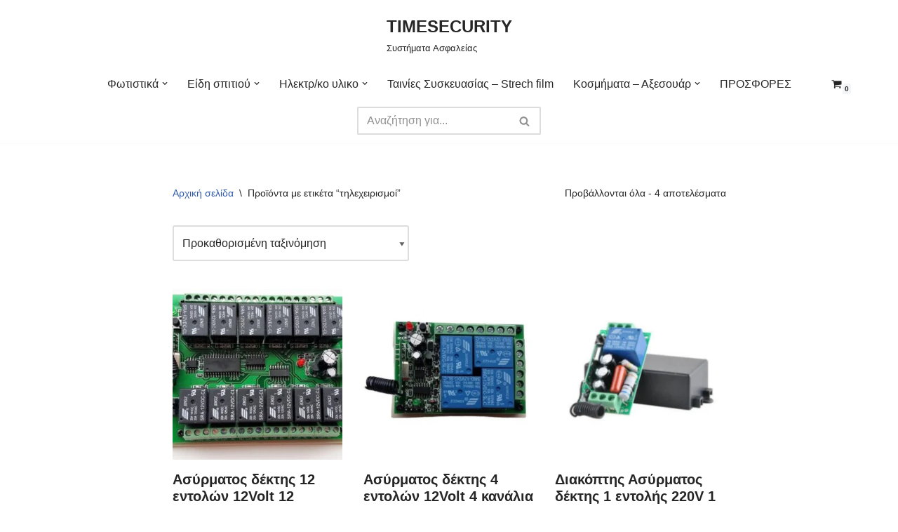

--- FILE ---
content_type: text/html; charset=UTF-8
request_url: https://timesecurity.gr/product-tag/%CF%84%CE%B7%CE%BB%CE%B5%CF%87%CE%B5%CE%B9%CF%81%CE%B9%CF%83%CE%BC%CE%BF%CE%AF/
body_size: 36487
content:
<!DOCTYPE html>
<html lang="el">

<head>
	
	<meta charset="UTF-8">
	<meta name="viewport" content="width=device-width, initial-scale=1, minimum-scale=1">
	<link rel="profile" href="http://gmpg.org/xfn/11">
		<title>τηλεχειρισμοί &#8211; TIMESECURITY</title>
<meta name='robots' content='max-image-preview:large' />
	<style>img:is([sizes="auto" i], [sizes^="auto," i]) { contain-intrinsic-size: 3000px 1500px }</style>
	<link rel="alternate" type="application/rss+xml" title="Ροή RSS &raquo; TIMESECURITY" href="https://timesecurity.gr/feed/" />
<link rel="alternate" type="application/rss+xml" title="Ροή Σχολίων &raquo; TIMESECURITY" href="https://timesecurity.gr/comments/feed/" />
<link rel="alternate" type="application/rss+xml" title="Ροή για TIMESECURITY &raquo; τηλεχειρισμοί Ετικέτα" href="https://timesecurity.gr/product-tag/%cf%84%ce%b7%ce%bb%ce%b5%cf%87%ce%b5%ce%b9%cf%81%ce%b9%cf%83%ce%bc%ce%bf%ce%af/feed/" />
<script>
window._wpemojiSettings = {"baseUrl":"https:\/\/s.w.org\/images\/core\/emoji\/16.0.1\/72x72\/","ext":".png","svgUrl":"https:\/\/s.w.org\/images\/core\/emoji\/16.0.1\/svg\/","svgExt":".svg","source":{"concatemoji":"https:\/\/timesecurity.gr\/wp-includes\/js\/wp-emoji-release.min.js?ver=6.8.3"}};
/*! This file is auto-generated */
!function(s,n){var o,i,e;function c(e){try{var t={supportTests:e,timestamp:(new Date).valueOf()};sessionStorage.setItem(o,JSON.stringify(t))}catch(e){}}function p(e,t,n){e.clearRect(0,0,e.canvas.width,e.canvas.height),e.fillText(t,0,0);var t=new Uint32Array(e.getImageData(0,0,e.canvas.width,e.canvas.height).data),a=(e.clearRect(0,0,e.canvas.width,e.canvas.height),e.fillText(n,0,0),new Uint32Array(e.getImageData(0,0,e.canvas.width,e.canvas.height).data));return t.every(function(e,t){return e===a[t]})}function u(e,t){e.clearRect(0,0,e.canvas.width,e.canvas.height),e.fillText(t,0,0);for(var n=e.getImageData(16,16,1,1),a=0;a<n.data.length;a++)if(0!==n.data[a])return!1;return!0}function f(e,t,n,a){switch(t){case"flag":return n(e,"\ud83c\udff3\ufe0f\u200d\u26a7\ufe0f","\ud83c\udff3\ufe0f\u200b\u26a7\ufe0f")?!1:!n(e,"\ud83c\udde8\ud83c\uddf6","\ud83c\udde8\u200b\ud83c\uddf6")&&!n(e,"\ud83c\udff4\udb40\udc67\udb40\udc62\udb40\udc65\udb40\udc6e\udb40\udc67\udb40\udc7f","\ud83c\udff4\u200b\udb40\udc67\u200b\udb40\udc62\u200b\udb40\udc65\u200b\udb40\udc6e\u200b\udb40\udc67\u200b\udb40\udc7f");case"emoji":return!a(e,"\ud83e\udedf")}return!1}function g(e,t,n,a){var r="undefined"!=typeof WorkerGlobalScope&&self instanceof WorkerGlobalScope?new OffscreenCanvas(300,150):s.createElement("canvas"),o=r.getContext("2d",{willReadFrequently:!0}),i=(o.textBaseline="top",o.font="600 32px Arial",{});return e.forEach(function(e){i[e]=t(o,e,n,a)}),i}function t(e){var t=s.createElement("script");t.src=e,t.defer=!0,s.head.appendChild(t)}"undefined"!=typeof Promise&&(o="wpEmojiSettingsSupports",i=["flag","emoji"],n.supports={everything:!0,everythingExceptFlag:!0},e=new Promise(function(e){s.addEventListener("DOMContentLoaded",e,{once:!0})}),new Promise(function(t){var n=function(){try{var e=JSON.parse(sessionStorage.getItem(o));if("object"==typeof e&&"number"==typeof e.timestamp&&(new Date).valueOf()<e.timestamp+604800&&"object"==typeof e.supportTests)return e.supportTests}catch(e){}return null}();if(!n){if("undefined"!=typeof Worker&&"undefined"!=typeof OffscreenCanvas&&"undefined"!=typeof URL&&URL.createObjectURL&&"undefined"!=typeof Blob)try{var e="postMessage("+g.toString()+"("+[JSON.stringify(i),f.toString(),p.toString(),u.toString()].join(",")+"));",a=new Blob([e],{type:"text/javascript"}),r=new Worker(URL.createObjectURL(a),{name:"wpTestEmojiSupports"});return void(r.onmessage=function(e){c(n=e.data),r.terminate(),t(n)})}catch(e){}c(n=g(i,f,p,u))}t(n)}).then(function(e){for(var t in e)n.supports[t]=e[t],n.supports.everything=n.supports.everything&&n.supports[t],"flag"!==t&&(n.supports.everythingExceptFlag=n.supports.everythingExceptFlag&&n.supports[t]);n.supports.everythingExceptFlag=n.supports.everythingExceptFlag&&!n.supports.flag,n.DOMReady=!1,n.readyCallback=function(){n.DOMReady=!0}}).then(function(){return e}).then(function(){var e;n.supports.everything||(n.readyCallback(),(e=n.source||{}).concatemoji?t(e.concatemoji):e.wpemoji&&e.twemoji&&(t(e.twemoji),t(e.wpemoji)))}))}((window,document),window._wpemojiSettings);
</script>

<style id='wp-emoji-styles-inline-css'>

	img.wp-smiley, img.emoji {
		display: inline !important;
		border: none !important;
		box-shadow: none !important;
		height: 1em !important;
		width: 1em !important;
		margin: 0 0.07em !important;
		vertical-align: -0.1em !important;
		background: none !important;
		padding: 0 !important;
	}
</style>
<link rel='stylesheet' id='wp-block-library-css' href='https://timesecurity.gr/wp-includes/css/dist/block-library/style.min.css?ver=6.8.3' media='all' />
<style id='classic-theme-styles-inline-css'>
/*! This file is auto-generated */
.wp-block-button__link{color:#fff;background-color:#32373c;border-radius:9999px;box-shadow:none;text-decoration:none;padding:calc(.667em + 2px) calc(1.333em + 2px);font-size:1.125em}.wp-block-file__button{background:#32373c;color:#fff;text-decoration:none}
</style>
<style id='global-styles-inline-css'>
:root{--wp--preset--aspect-ratio--square: 1;--wp--preset--aspect-ratio--4-3: 4/3;--wp--preset--aspect-ratio--3-4: 3/4;--wp--preset--aspect-ratio--3-2: 3/2;--wp--preset--aspect-ratio--2-3: 2/3;--wp--preset--aspect-ratio--16-9: 16/9;--wp--preset--aspect-ratio--9-16: 9/16;--wp--preset--color--black: #000000;--wp--preset--color--cyan-bluish-gray: #abb8c3;--wp--preset--color--white: #ffffff;--wp--preset--color--pale-pink: #f78da7;--wp--preset--color--vivid-red: #cf2e2e;--wp--preset--color--luminous-vivid-orange: #ff6900;--wp--preset--color--luminous-vivid-amber: #fcb900;--wp--preset--color--light-green-cyan: #7bdcb5;--wp--preset--color--vivid-green-cyan: #00d084;--wp--preset--color--pale-cyan-blue: #8ed1fc;--wp--preset--color--vivid-cyan-blue: #0693e3;--wp--preset--color--vivid-purple: #9b51e0;--wp--preset--color--neve-link-color: var(--nv-primary-accent);--wp--preset--color--neve-link-hover-color: var(--nv-secondary-accent);--wp--preset--color--nv-site-bg: var(--nv-site-bg);--wp--preset--color--nv-light-bg: var(--nv-light-bg);--wp--preset--color--nv-dark-bg: var(--nv-dark-bg);--wp--preset--color--neve-text-color: var(--nv-text-color);--wp--preset--color--nv-text-dark-bg: var(--nv-text-dark-bg);--wp--preset--color--nv-c-1: var(--nv-c-1);--wp--preset--color--nv-c-2: var(--nv-c-2);--wp--preset--gradient--vivid-cyan-blue-to-vivid-purple: linear-gradient(135deg,rgba(6,147,227,1) 0%,rgb(155,81,224) 100%);--wp--preset--gradient--light-green-cyan-to-vivid-green-cyan: linear-gradient(135deg,rgb(122,220,180) 0%,rgb(0,208,130) 100%);--wp--preset--gradient--luminous-vivid-amber-to-luminous-vivid-orange: linear-gradient(135deg,rgba(252,185,0,1) 0%,rgba(255,105,0,1) 100%);--wp--preset--gradient--luminous-vivid-orange-to-vivid-red: linear-gradient(135deg,rgba(255,105,0,1) 0%,rgb(207,46,46) 100%);--wp--preset--gradient--very-light-gray-to-cyan-bluish-gray: linear-gradient(135deg,rgb(238,238,238) 0%,rgb(169,184,195) 100%);--wp--preset--gradient--cool-to-warm-spectrum: linear-gradient(135deg,rgb(74,234,220) 0%,rgb(151,120,209) 20%,rgb(207,42,186) 40%,rgb(238,44,130) 60%,rgb(251,105,98) 80%,rgb(254,248,76) 100%);--wp--preset--gradient--blush-light-purple: linear-gradient(135deg,rgb(255,206,236) 0%,rgb(152,150,240) 100%);--wp--preset--gradient--blush-bordeaux: linear-gradient(135deg,rgb(254,205,165) 0%,rgb(254,45,45) 50%,rgb(107,0,62) 100%);--wp--preset--gradient--luminous-dusk: linear-gradient(135deg,rgb(255,203,112) 0%,rgb(199,81,192) 50%,rgb(65,88,208) 100%);--wp--preset--gradient--pale-ocean: linear-gradient(135deg,rgb(255,245,203) 0%,rgb(182,227,212) 50%,rgb(51,167,181) 100%);--wp--preset--gradient--electric-grass: linear-gradient(135deg,rgb(202,248,128) 0%,rgb(113,206,126) 100%);--wp--preset--gradient--midnight: linear-gradient(135deg,rgb(2,3,129) 0%,rgb(40,116,252) 100%);--wp--preset--font-size--small: 13px;--wp--preset--font-size--medium: 20px;--wp--preset--font-size--large: 36px;--wp--preset--font-size--x-large: 42px;--wp--preset--spacing--20: 0.44rem;--wp--preset--spacing--30: 0.67rem;--wp--preset--spacing--40: 1rem;--wp--preset--spacing--50: 1.5rem;--wp--preset--spacing--60: 2.25rem;--wp--preset--spacing--70: 3.38rem;--wp--preset--spacing--80: 5.06rem;--wp--preset--shadow--natural: 6px 6px 9px rgba(0, 0, 0, 0.2);--wp--preset--shadow--deep: 12px 12px 50px rgba(0, 0, 0, 0.4);--wp--preset--shadow--sharp: 6px 6px 0px rgba(0, 0, 0, 0.2);--wp--preset--shadow--outlined: 6px 6px 0px -3px rgba(255, 255, 255, 1), 6px 6px rgba(0, 0, 0, 1);--wp--preset--shadow--crisp: 6px 6px 0px rgba(0, 0, 0, 1);}:where(.is-layout-flex){gap: 0.5em;}:where(.is-layout-grid){gap: 0.5em;}body .is-layout-flex{display: flex;}.is-layout-flex{flex-wrap: wrap;align-items: center;}.is-layout-flex > :is(*, div){margin: 0;}body .is-layout-grid{display: grid;}.is-layout-grid > :is(*, div){margin: 0;}:where(.wp-block-columns.is-layout-flex){gap: 2em;}:where(.wp-block-columns.is-layout-grid){gap: 2em;}:where(.wp-block-post-template.is-layout-flex){gap: 1.25em;}:where(.wp-block-post-template.is-layout-grid){gap: 1.25em;}.has-black-color{color: var(--wp--preset--color--black) !important;}.has-cyan-bluish-gray-color{color: var(--wp--preset--color--cyan-bluish-gray) !important;}.has-white-color{color: var(--wp--preset--color--white) !important;}.has-pale-pink-color{color: var(--wp--preset--color--pale-pink) !important;}.has-vivid-red-color{color: var(--wp--preset--color--vivid-red) !important;}.has-luminous-vivid-orange-color{color: var(--wp--preset--color--luminous-vivid-orange) !important;}.has-luminous-vivid-amber-color{color: var(--wp--preset--color--luminous-vivid-amber) !important;}.has-light-green-cyan-color{color: var(--wp--preset--color--light-green-cyan) !important;}.has-vivid-green-cyan-color{color: var(--wp--preset--color--vivid-green-cyan) !important;}.has-pale-cyan-blue-color{color: var(--wp--preset--color--pale-cyan-blue) !important;}.has-vivid-cyan-blue-color{color: var(--wp--preset--color--vivid-cyan-blue) !important;}.has-vivid-purple-color{color: var(--wp--preset--color--vivid-purple) !important;}.has-neve-link-color-color{color: var(--wp--preset--color--neve-link-color) !important;}.has-neve-link-hover-color-color{color: var(--wp--preset--color--neve-link-hover-color) !important;}.has-nv-site-bg-color{color: var(--wp--preset--color--nv-site-bg) !important;}.has-nv-light-bg-color{color: var(--wp--preset--color--nv-light-bg) !important;}.has-nv-dark-bg-color{color: var(--wp--preset--color--nv-dark-bg) !important;}.has-neve-text-color-color{color: var(--wp--preset--color--neve-text-color) !important;}.has-nv-text-dark-bg-color{color: var(--wp--preset--color--nv-text-dark-bg) !important;}.has-nv-c-1-color{color: var(--wp--preset--color--nv-c-1) !important;}.has-nv-c-2-color{color: var(--wp--preset--color--nv-c-2) !important;}.has-black-background-color{background-color: var(--wp--preset--color--black) !important;}.has-cyan-bluish-gray-background-color{background-color: var(--wp--preset--color--cyan-bluish-gray) !important;}.has-white-background-color{background-color: var(--wp--preset--color--white) !important;}.has-pale-pink-background-color{background-color: var(--wp--preset--color--pale-pink) !important;}.has-vivid-red-background-color{background-color: var(--wp--preset--color--vivid-red) !important;}.has-luminous-vivid-orange-background-color{background-color: var(--wp--preset--color--luminous-vivid-orange) !important;}.has-luminous-vivid-amber-background-color{background-color: var(--wp--preset--color--luminous-vivid-amber) !important;}.has-light-green-cyan-background-color{background-color: var(--wp--preset--color--light-green-cyan) !important;}.has-vivid-green-cyan-background-color{background-color: var(--wp--preset--color--vivid-green-cyan) !important;}.has-pale-cyan-blue-background-color{background-color: var(--wp--preset--color--pale-cyan-blue) !important;}.has-vivid-cyan-blue-background-color{background-color: var(--wp--preset--color--vivid-cyan-blue) !important;}.has-vivid-purple-background-color{background-color: var(--wp--preset--color--vivid-purple) !important;}.has-neve-link-color-background-color{background-color: var(--wp--preset--color--neve-link-color) !important;}.has-neve-link-hover-color-background-color{background-color: var(--wp--preset--color--neve-link-hover-color) !important;}.has-nv-site-bg-background-color{background-color: var(--wp--preset--color--nv-site-bg) !important;}.has-nv-light-bg-background-color{background-color: var(--wp--preset--color--nv-light-bg) !important;}.has-nv-dark-bg-background-color{background-color: var(--wp--preset--color--nv-dark-bg) !important;}.has-neve-text-color-background-color{background-color: var(--wp--preset--color--neve-text-color) !important;}.has-nv-text-dark-bg-background-color{background-color: var(--wp--preset--color--nv-text-dark-bg) !important;}.has-nv-c-1-background-color{background-color: var(--wp--preset--color--nv-c-1) !important;}.has-nv-c-2-background-color{background-color: var(--wp--preset--color--nv-c-2) !important;}.has-black-border-color{border-color: var(--wp--preset--color--black) !important;}.has-cyan-bluish-gray-border-color{border-color: var(--wp--preset--color--cyan-bluish-gray) !important;}.has-white-border-color{border-color: var(--wp--preset--color--white) !important;}.has-pale-pink-border-color{border-color: var(--wp--preset--color--pale-pink) !important;}.has-vivid-red-border-color{border-color: var(--wp--preset--color--vivid-red) !important;}.has-luminous-vivid-orange-border-color{border-color: var(--wp--preset--color--luminous-vivid-orange) !important;}.has-luminous-vivid-amber-border-color{border-color: var(--wp--preset--color--luminous-vivid-amber) !important;}.has-light-green-cyan-border-color{border-color: var(--wp--preset--color--light-green-cyan) !important;}.has-vivid-green-cyan-border-color{border-color: var(--wp--preset--color--vivid-green-cyan) !important;}.has-pale-cyan-blue-border-color{border-color: var(--wp--preset--color--pale-cyan-blue) !important;}.has-vivid-cyan-blue-border-color{border-color: var(--wp--preset--color--vivid-cyan-blue) !important;}.has-vivid-purple-border-color{border-color: var(--wp--preset--color--vivid-purple) !important;}.has-neve-link-color-border-color{border-color: var(--wp--preset--color--neve-link-color) !important;}.has-neve-link-hover-color-border-color{border-color: var(--wp--preset--color--neve-link-hover-color) !important;}.has-nv-site-bg-border-color{border-color: var(--wp--preset--color--nv-site-bg) !important;}.has-nv-light-bg-border-color{border-color: var(--wp--preset--color--nv-light-bg) !important;}.has-nv-dark-bg-border-color{border-color: var(--wp--preset--color--nv-dark-bg) !important;}.has-neve-text-color-border-color{border-color: var(--wp--preset--color--neve-text-color) !important;}.has-nv-text-dark-bg-border-color{border-color: var(--wp--preset--color--nv-text-dark-bg) !important;}.has-nv-c-1-border-color{border-color: var(--wp--preset--color--nv-c-1) !important;}.has-nv-c-2-border-color{border-color: var(--wp--preset--color--nv-c-2) !important;}.has-vivid-cyan-blue-to-vivid-purple-gradient-background{background: var(--wp--preset--gradient--vivid-cyan-blue-to-vivid-purple) !important;}.has-light-green-cyan-to-vivid-green-cyan-gradient-background{background: var(--wp--preset--gradient--light-green-cyan-to-vivid-green-cyan) !important;}.has-luminous-vivid-amber-to-luminous-vivid-orange-gradient-background{background: var(--wp--preset--gradient--luminous-vivid-amber-to-luminous-vivid-orange) !important;}.has-luminous-vivid-orange-to-vivid-red-gradient-background{background: var(--wp--preset--gradient--luminous-vivid-orange-to-vivid-red) !important;}.has-very-light-gray-to-cyan-bluish-gray-gradient-background{background: var(--wp--preset--gradient--very-light-gray-to-cyan-bluish-gray) !important;}.has-cool-to-warm-spectrum-gradient-background{background: var(--wp--preset--gradient--cool-to-warm-spectrum) !important;}.has-blush-light-purple-gradient-background{background: var(--wp--preset--gradient--blush-light-purple) !important;}.has-blush-bordeaux-gradient-background{background: var(--wp--preset--gradient--blush-bordeaux) !important;}.has-luminous-dusk-gradient-background{background: var(--wp--preset--gradient--luminous-dusk) !important;}.has-pale-ocean-gradient-background{background: var(--wp--preset--gradient--pale-ocean) !important;}.has-electric-grass-gradient-background{background: var(--wp--preset--gradient--electric-grass) !important;}.has-midnight-gradient-background{background: var(--wp--preset--gradient--midnight) !important;}.has-small-font-size{font-size: var(--wp--preset--font-size--small) !important;}.has-medium-font-size{font-size: var(--wp--preset--font-size--medium) !important;}.has-large-font-size{font-size: var(--wp--preset--font-size--large) !important;}.has-x-large-font-size{font-size: var(--wp--preset--font-size--x-large) !important;}
:where(.wp-block-post-template.is-layout-flex){gap: 1.25em;}:where(.wp-block-post-template.is-layout-grid){gap: 1.25em;}
:where(.wp-block-columns.is-layout-flex){gap: 2em;}:where(.wp-block-columns.is-layout-grid){gap: 2em;}
:root :where(.wp-block-pullquote){font-size: 1.5em;line-height: 1.6;}
</style>
<link rel='stylesheet' id='contact-form-7-css' href='https://timesecurity.gr/wp-content/plugins/contact-form-7/includes/css/styles.css?ver=6.1' media='all' />
<link rel='stylesheet' id='woocommerce-layout-css' href='https://timesecurity.gr/wp-content/plugins/woocommerce/assets/css/woocommerce-layout.css?ver=10.4.3' media='all' />
<link rel='stylesheet' id='woocommerce-smallscreen-css' href='https://timesecurity.gr/wp-content/plugins/woocommerce/assets/css/woocommerce-smallscreen.css?ver=10.4.3' media='only screen and (max-width: 768px)' />
<link rel='stylesheet' id='woocommerce-general-css' href='https://timesecurity.gr/wp-content/plugins/woocommerce/assets/css/woocommerce.css?ver=10.4.3' media='all' />
<style id='woocommerce-inline-inline-css'>
.woocommerce form .form-row .required { visibility: visible; }
</style>
<link rel='stylesheet' id='dgwt-wcas-style-css' href='https://timesecurity.gr/wp-content/plugins/ajax-search-for-woocommerce/assets/css/style.min.css?ver=1.32.1' media='all' />
<link rel='stylesheet' id='neve-woocommerce-css' href='https://timesecurity.gr/wp-content/themes/neve/assets/css/woocommerce.min.css?ver=4.1.3' media='all' />
<link rel='stylesheet' id='neve-style-css' href='https://timesecurity.gr/wp-content/themes/neve/style-main-new.min.css?ver=4.1.3' media='all' />
<style id='neve-style-inline-css'>
.is-menu-sidebar .header-menu-sidebar { visibility: visible; }.is-menu-sidebar.menu_sidebar_slide_left .header-menu-sidebar { transform: translate3d(0, 0, 0); left: 0; }.is-menu-sidebar.menu_sidebar_slide_right .header-menu-sidebar { transform: translate3d(0, 0, 0); right: 0; }.is-menu-sidebar.menu_sidebar_pull_right .header-menu-sidebar, .is-menu-sidebar.menu_sidebar_pull_left .header-menu-sidebar { transform: translateX(0); }.is-menu-sidebar.menu_sidebar_dropdown .header-menu-sidebar { height: auto; }.is-menu-sidebar.menu_sidebar_dropdown .header-menu-sidebar-inner { max-height: 400px; padding: 20px 0; }.is-menu-sidebar.menu_sidebar_full_canvas .header-menu-sidebar { opacity: 1; }.header-menu-sidebar .menu-item-nav-search:not(.floating) { pointer-events: none; }.header-menu-sidebar .menu-item-nav-search .is-menu-sidebar { pointer-events: unset; }@media screen and (max-width: 960px) { .builder-item.cr .item--inner { --textalign: center; --justify: center; } }
.nv-meta-list li.meta:not(:last-child):after { content:"/" }.nv-meta-list .no-mobile{
			display:none;
		}.nv-meta-list li.last::after{
			content: ""!important;
		}@media (min-width: 769px) {
			.nv-meta-list .no-mobile {
				display: inline-block;
			}
			.nv-meta-list li.last:not(:last-child)::after {
		 		content: "/" !important;
			}
		}
 :root{ --container: 748px;--postwidth:100%; --primarybtnbg: var(--nv-primary-accent); --primarybtnhoverbg: var(--nv-primary-accent); --primarybtncolor: #fff; --secondarybtncolor: var(--nv-primary-accent); --primarybtnhovercolor: #fff; --secondarybtnhovercolor: var(--nv-primary-accent);--primarybtnborderradius:3px;--secondarybtnborderradius:3px;--secondarybtnborderwidth:3px;--btnpadding:13px 15px;--primarybtnpadding:13px 15px;--secondarybtnpadding:calc(13px - 3px) calc(15px - 3px); --bodyfontfamily: Arial,Helvetica,sans-serif; --bodyfontsize: 15px; --bodylineheight: 1.6; --bodyletterspacing: 0px; --bodyfontweight: 400; --h1fontsize: 36px; --h1fontweight: 700; --h1lineheight: 1.2; --h1letterspacing: 0px; --h1texttransform: none; --h2fontsize: 28px; --h2fontweight: 700; --h2lineheight: 1.3; --h2letterspacing: 0px; --h2texttransform: none; --h3fontsize: 24px; --h3fontweight: 700; --h3lineheight: 1.4; --h3letterspacing: 0px; --h3texttransform: none; --h4fontsize: 20px; --h4fontweight: 700; --h4lineheight: 1.6; --h4letterspacing: 0px; --h4texttransform: none; --h5fontsize: 16px; --h5fontweight: 700; --h5lineheight: 1.6; --h5letterspacing: 0px; --h5texttransform: none; --h6fontsize: 14px; --h6fontweight: 700; --h6lineheight: 1.6; --h6letterspacing: 0px; --h6texttransform: none;--formfieldborderwidth:2px;--formfieldborderradius:3px; --formfieldbgcolor: var(--nv-site-bg); --formfieldbordercolor: #dddddd; --formfieldcolor: var(--nv-text-color);--formfieldpadding:10px 12px; } .nv-post-thumbnail-wrap img{ aspect-ratio: 4/3; object-fit: cover; } .layout-grid .nv-post-thumbnail-wrap{ margin-right:-25px;margin-left:-25px; } .nv-index-posts{ --borderradius:8px;--padding:25px 25px 25px 25px;--cardboxshadow:0 0 2px 0 rgba(0,0,0,0.15); --cardbgcolor: var(--nv-site-bg); --cardcolor: var(--nv-text-color); } .single-post-container .alignfull > [class*="__inner-container"], .single-post-container .alignwide > [class*="__inner-container"]{ max-width:718px } .single-product .alignfull > [class*="__inner-container"], .single-product .alignwide > [class*="__inner-container"]{ max-width:718px } .nv-meta-list{ --avatarsize: 20px; } .single .nv-meta-list{ --avatarsize: 20px; } .nv-is-boxed.nv-comments-wrap{ --padding:20px; } .nv-is-boxed.comment-respond{ --padding:20px; } .single:not(.single-product), .page{ --c-vspace:0 0 0 0;; } .global-styled{ --bgcolor: var(--nv-site-bg); } .header-top{ --rowbcolor: var(--nv-light-bg); --color: var(--nv-text-color); --bgcolor: var(--nv-site-bg); } .header-main{ --rowbcolor: var(--nv-light-bg); --color: var(--nv-text-color); --bgcolor: var(--nv-site-bg); } .header-bottom{ --rowbcolor: var(--nv-light-bg); --color: var(--nv-text-color); --bgcolor: var(--nv-site-bg); } .header-menu-sidebar-bg{ --justify: flex-start; --textalign: left;--flexg: 1;--wrapdropdownwidth: auto; --color: var(--nv-text-color); --bgcolor: var(--nv-site-bg); } .header-menu-sidebar{ width: 360px; } .builder-item--logo{ --maxwidth: 120px; --fs: 24px;--padding:10px 0;--margin:0; --textalign: left;--justify: flex-start; } .builder-item--nav-icon,.header-menu-sidebar .close-sidebar-panel .navbar-toggle{ --borderradius:0; } .builder-item--nav-icon{ --label-margin:0 5px 0 0;;--padding:10px 15px;--margin:0; } .builder-item--primary-menu{ --hovercolor: var(--nv-secondary-accent); --hovertextcolor: var(--nv-text-color); --activecolor: var(--nv-primary-accent); --spacing: 20px; --height: 25px;--padding:0;--margin:0; --fontsize: 1em; --lineheight: 1.6; --letterspacing: 0px; --fontweight: 500; --texttransform: none; --iconsize: 1em; } .hfg-is-group.has-primary-menu .inherit-ff{ --inheritedfw: 500; } .builder-item--header_search{ --height: 40px;--formfieldborderwidth:2px;--formfieldborderradius:2px;--padding:0;--margin:0; } .builder-item--header_cart_icon{ --iconsize: 15px; --labelsize: 15px;--padding:0 10px;--margin:0; } .footer-top-inner .row{ grid-template-columns:1fr 1fr 1fr; --valign: flex-start; } .footer-top{ --rowbcolor: var(--nv-light-bg); --color: var(--nv-text-color); --bgcolor: var(--nv-site-bg); } .footer-main-inner .row{ grid-template-columns:1fr 1fr 1fr; --valign: flex-start; } .footer-main{ --rowbcolor: var(--nv-light-bg); --color: var(--nv-text-color); --bgcolor: var(--nv-site-bg); } .footer-bottom-inner .row{ grid-template-columns:1fr 1fr 1fr; --valign: flex-start; } .footer-bottom{ --rowbcolor: var(--nv-light-bg); --color: var(--nv-text-dark-bg); --bgcolor: var(--nv-dark-bg); } .builder-item--footer-one-widgets{ --padding:0;--margin:0; --textalign: left;--justify: flex-start; } .builder-item--footer-two-widgets{ --padding:0;--margin:0; --textalign: left;--justify: flex-start; } .builder-item--footer-three-widgets{ --padding:0;--margin:0; --textalign: left;--justify: flex-start; } @media(min-width: 576px){ :root{ --container: 992px;--postwidth:50%;--btnpadding:13px 15px;--primarybtnpadding:13px 15px;--secondarybtnpadding:calc(13px - 3px) calc(15px - 3px); --bodyfontsize: 16px; --bodylineheight: 1.6; --bodyletterspacing: 0px; --h1fontsize: 38px; --h1lineheight: 1.2; --h1letterspacing: 0px; --h2fontsize: 30px; --h2lineheight: 1.2; --h2letterspacing: 0px; --h3fontsize: 26px; --h3lineheight: 1.4; --h3letterspacing: 0px; --h4fontsize: 22px; --h4lineheight: 1.5; --h4letterspacing: 0px; --h5fontsize: 18px; --h5lineheight: 1.6; --h5letterspacing: 0px; --h6fontsize: 14px; --h6lineheight: 1.6; --h6letterspacing: 0px; } .layout-grid .nv-post-thumbnail-wrap{ margin-right:-25px;margin-left:-25px; } .nv-index-posts{ --padding:25px 25px 25px 25px; } .single-post-container .alignfull > [class*="__inner-container"], .single-post-container .alignwide > [class*="__inner-container"]{ max-width:962px } .single-product .alignfull > [class*="__inner-container"], .single-product .alignwide > [class*="__inner-container"]{ max-width:962px } .nv-meta-list{ --avatarsize: 20px; } .single .nv-meta-list{ --avatarsize: 20px; } .nv-is-boxed.nv-comments-wrap{ --padding:30px; } .nv-is-boxed.comment-respond{ --padding:30px; } .single:not(.single-product), .page{ --c-vspace:0 0 0 0;; } .header-menu-sidebar-bg{ --justify: flex-start; --textalign: left;--flexg: 1;--wrapdropdownwidth: auto; } .header-menu-sidebar{ width: 360px; } .builder-item--logo{ --maxwidth: 120px; --fs: 24px;--padding:10px 0;--margin:0; --textalign: left;--justify: flex-start; } .builder-item--nav-icon{ --label-margin:0 5px 0 0;;--padding:10px 15px;--margin:0; } .builder-item--primary-menu{ --spacing: 20px; --height: 25px;--padding:0;--margin:0; --fontsize: 1em; --lineheight: 1.6; --letterspacing: 0px; --iconsize: 1em; } .builder-item--header_search{ --height: 40px;--formfieldborderwidth:2px;--formfieldborderradius:2px;--padding:0;--margin:0; } .builder-item--header_cart_icon{ --padding:0 10px;--margin:0; } .builder-item--footer-one-widgets{ --padding:0;--margin:0; --textalign: left;--justify: flex-start; } .builder-item--footer-two-widgets{ --padding:0;--margin:0; --textalign: left;--justify: flex-start; } .builder-item--footer-three-widgets{ --padding:0;--margin:0; --textalign: left;--justify: flex-start; } }@media(min-width: 960px){ :root{ --container: 1170px;--postwidth:33.333333333333%;--btnpadding:13px 15px;--primarybtnpadding:13px 15px;--secondarybtnpadding:calc(13px - 3px) calc(15px - 3px); --bodyfontsize: 16px; --bodylineheight: 1.7; --bodyletterspacing: 0px; --h1fontsize: 40px; --h1lineheight: 1.1; --h1letterspacing: 0px; --h2fontsize: 32px; --h2lineheight: 1.2; --h2letterspacing: 0px; --h3fontsize: 28px; --h3lineheight: 1.4; --h3letterspacing: 0px; --h4fontsize: 24px; --h4lineheight: 1.5; --h4letterspacing: 0px; --h5fontsize: 20px; --h5lineheight: 1.6; --h5letterspacing: 0px; --h6fontsize: 16px; --h6lineheight: 1.6; --h6letterspacing: 0px; } .layout-grid .nv-post-thumbnail-wrap{ margin-right:-25px;margin-left:-25px; } .nv-index-posts{ --padding:25px 25px 25px 25px; } body:not(.single):not(.archive):not(.blog):not(.search):not(.error404) .neve-main > .container .col, body.post-type-archive-course .neve-main > .container .col, body.post-type-archive-llms_membership .neve-main > .container .col{ max-width: 100%; } body:not(.single):not(.archive):not(.blog):not(.search):not(.error404) .nv-sidebar-wrap, body.post-type-archive-course .nv-sidebar-wrap, body.post-type-archive-llms_membership .nv-sidebar-wrap{ max-width: 0%; } .neve-main > .archive-container .nv-index-posts.col{ max-width: 100%; } .neve-main > .archive-container .nv-sidebar-wrap{ max-width: 0%; } .neve-main > .single-post-container .nv-single-post-wrap.col{ max-width: 70%; } .single-post-container .alignfull > [class*="__inner-container"], .single-post-container .alignwide > [class*="__inner-container"]{ max-width:789px } .container-fluid.single-post-container .alignfull > [class*="__inner-container"], .container-fluid.single-post-container .alignwide > [class*="__inner-container"]{ max-width:calc(70% + 15px) } .neve-main > .single-post-container .nv-sidebar-wrap{ max-width: 30%; } .archive.woocommerce .neve-main > .shop-container .nv-shop.col{ max-width: 70%; } .archive.woocommerce .neve-main > .shop-container .nv-sidebar-wrap{ max-width: 30%; } .single-product .neve-main > .shop-container .nv-shop.col{ max-width: 100%; } .single-product .alignfull > [class*="__inner-container"], .single-product .alignwide > [class*="__inner-container"]{ max-width:1140px } .single-product .container-fluid .alignfull > [class*="__inner-container"], .single-product .alignwide > [class*="__inner-container"]{ max-width:calc(100% + 15px) } .single-product .neve-main > .shop-container .nv-sidebar-wrap{ max-width: 0%; } .nv-meta-list{ --avatarsize: 20px; } .single .nv-meta-list{ --avatarsize: 20px; } .nv-is-boxed.nv-comments-wrap{ --padding:40px; } .nv-is-boxed.comment-respond{ --padding:40px; } .single:not(.single-product), .page{ --c-vspace:0 0 0 0;; } .header-menu-sidebar-bg{ --justify: flex-start; --textalign: left;--flexg: 1;--wrapdropdownwidth: auto; } .header-menu-sidebar{ width: 360px; } .builder-item--logo{ --maxwidth: 120px; --fs: 24px;--padding:10px 0;--margin:0; --textalign: left;--justify: flex-start; } .builder-item--nav-icon{ --label-margin:0 5px 0 0;;--padding:10px 15px;--margin:0; } .builder-item--primary-menu{ --spacing: 20px; --height: 25px;--padding:0;--margin:0; --fontsize: 1em; --lineheight: 1.6; --letterspacing: 0px; --iconsize: 1em; } .builder-item--header_search{ --height: 40px;--formfieldborderwidth:2px;--formfieldborderradius:2px;--padding:0;--margin:0; } .builder-item--header_cart_icon{ --padding:0 10px;--margin:0; } .builder-item--footer-one-widgets{ --padding:0;--margin:0; --textalign: left;--justify: flex-start; } .builder-item--footer-two-widgets{ --padding:0;--margin:0; --textalign: left;--justify: flex-start; } .builder-item--footer-three-widgets{ --padding:0;--margin:0; --textalign: left;--justify: flex-start; } }:root{--nv-primary-accent:#2f5aae;--nv-secondary-accent:#2f5aae;--nv-site-bg:#ffffff;--nv-light-bg:#f4f5f7;--nv-dark-bg:#121212;--nv-text-color:#272626;--nv-text-dark-bg:#ffffff;--nv-c-1:#9463ae;--nv-c-2:#be574b;--nv-fallback-ff:Arial, Helvetica, sans-serif;}
</style>
<script src="https://timesecurity.gr/wp-includes/js/jquery/jquery.min.js?ver=3.7.1" id="jquery-core-js"></script>
<script src="https://timesecurity.gr/wp-includes/js/jquery/jquery-migrate.min.js?ver=3.4.1" id="jquery-migrate-js"></script>
<script id="print-invoices-packing-slip-labels-for-woocommerce_public-js-extra">
var wf_pklist_params_public = {"show_document_preview":"No","document_access_type":"logged_in","is_user_logged_in":"","msgs":{"invoice_number_prompt_free_order":"\u2018Generate invoice for free orders\u2019 is disabled in Invoice settings > Advanced. You are attempting to generate invoice for this free order. Proceed?","creditnote_number_prompt":"Refund in this order seems not having credit number yet. Do you want to manually generate one ?","invoice_number_prompt_no_from_addr":"Please fill the `from address` in the plugin's general settings.","invoice_title_prompt":"Invoice","invoice_number_prompt":"number has not been generated yet. Do you want to manually generate one ?","pop_dont_show_again":false,"request_error":"Request error.","error_loading_data":"Error loading data.","min_value_error":"minimum value should be","generating_document_text":"Generating document...","new_tab_open_error":"Failed to open new tab. Please check your browser settings."}};
</script>
<script src="https://timesecurity.gr/wp-content/plugins/print-invoices-packing-slip-labels-for-woocommerce/public/js/wf-woocommerce-packing-list-public.js?ver=4.8.0" id="print-invoices-packing-slip-labels-for-woocommerce_public-js"></script>
<script src="https://timesecurity.gr/wp-content/plugins/woocommerce/assets/js/jquery-blockui/jquery.blockUI.min.js?ver=2.7.0-wc.10.4.3" id="wc-jquery-blockui-js" defer data-wp-strategy="defer"></script>
<script id="wc-add-to-cart-js-extra">
var wc_add_to_cart_params = {"ajax_url":"\/wp-admin\/admin-ajax.php","wc_ajax_url":"\/?wc-ajax=%%endpoint%%","i18n_view_cart":"\u039a\u03b1\u03bb\u03ac\u03b8\u03b9","cart_url":"https:\/\/timesecurity.gr\/kalathi\/","is_cart":"","cart_redirect_after_add":"no"};
</script>
<script src="https://timesecurity.gr/wp-content/plugins/woocommerce/assets/js/frontend/add-to-cart.min.js?ver=10.4.3" id="wc-add-to-cart-js" defer data-wp-strategy="defer"></script>
<script src="https://timesecurity.gr/wp-content/plugins/woocommerce/assets/js/js-cookie/js.cookie.min.js?ver=2.1.4-wc.10.4.3" id="wc-js-cookie-js" defer data-wp-strategy="defer"></script>
<script id="woocommerce-js-extra">
var woocommerce_params = {"ajax_url":"\/wp-admin\/admin-ajax.php","wc_ajax_url":"\/?wc-ajax=%%endpoint%%","i18n_password_show":"\u0395\u03bc\u03c6\u03ac\u03bd\u03b9\u03c3\u03b7 \u03c3\u03c5\u03bd\u03b8\u03b7\u03bc\u03b1\u03c4\u03b9\u03ba\u03bf\u03cd","i18n_password_hide":"\u0391\u03c0\u03cc\u03ba\u03c1\u03c5\u03c8\u03b7 \u03c3\u03c5\u03bd\u03b8\u03b7\u03bc\u03b1\u03c4\u03b9\u03ba\u03bf\u03cd"};
</script>
<script src="https://timesecurity.gr/wp-content/plugins/woocommerce/assets/js/frontend/woocommerce.min.js?ver=10.4.3" id="woocommerce-js" defer data-wp-strategy="defer"></script>
<script id="WCPAY_ASSETS-js-extra">
var wcpayAssets = {"url":"https:\/\/timesecurity.gr\/wp-content\/plugins\/woocommerce-payments\/dist\/"};
</script>
<link rel="https://api.w.org/" href="https://timesecurity.gr/wp-json/" /><link rel="alternate" title="JSON" type="application/json" href="https://timesecurity.gr/wp-json/wp/v2/product_tag/231" /><link rel="EditURI" type="application/rsd+xml" title="RSD" href="https://timesecurity.gr/xmlrpc.php?rsd" />
<meta name="generator" content="WordPress 6.8.3" />
<meta name="generator" content="WooCommerce 10.4.3" />

<!-- This website runs the Product Feed PRO for WooCommerce by AdTribes.io plugin - version woocommercesea_option_installed_version -->
		<style>
			.dgwt-wcas-ico-magnifier,.dgwt-wcas-ico-magnifier-handler{max-width:20px}.dgwt-wcas-search-wrapp{max-width:600px}		</style>
			<noscript><style>.woocommerce-product-gallery{ opacity: 1 !important; }</style></noscript>
	<style type="text/css" id="filter-everything-inline-css">.wpc-orderby-select{width:100%}.wpc-filters-open-button-container{display:none}.wpc-debug-message{padding:16px;font-size:14px;border:1px dashed #ccc;margin-bottom:20px}.wpc-debug-title{visibility:hidden}.wpc-button-inner,.wpc-chip-content{display:flex;align-items:center}.wpc-icon-html-wrapper{position:relative;margin-right:10px;top:2px}.wpc-icon-html-wrapper span{display:block;height:1px;width:18px;border-radius:3px;background:#2c2d33;margin-bottom:4px;position:relative}span.wpc-icon-line-1:after,span.wpc-icon-line-2:after,span.wpc-icon-line-3:after{content:"";display:block;width:3px;height:3px;border:1px solid #2c2d33;background-color:#fff;position:absolute;top:-2px;box-sizing:content-box}span.wpc-icon-line-3:after{border-radius:50%;left:2px}span.wpc-icon-line-1:after{border-radius:50%;left:5px}span.wpc-icon-line-2:after{border-radius:50%;left:12px}body .wpc-filters-open-button-container a.wpc-filters-open-widget,body .wpc-filters-open-button-container a.wpc-open-close-filters-button{display:inline-block;text-align:left;border:1px solid #2c2d33;border-radius:2px;line-height:1.5;padding:7px 12px;background-color:transparent;color:#2c2d33;box-sizing:border-box;text-decoration:none!important;font-weight:400;transition:none;position:relative}@media screen and (max-width:768px){.wpc_show_bottom_widget .wpc-filters-open-button-container,.wpc_show_open_close_button .wpc-filters-open-button-container{display:block}.wpc_show_bottom_widget .wpc-filters-open-button-container{margin-top:1em;margin-bottom:1em}}</style>
<style id="uagb-style-frontend-231">.uag-blocks-common-selector{z-index:var(--z-index-desktop) !important}@media (max-width: 976px){.uag-blocks-common-selector{z-index:var(--z-index-tablet) !important}}@media (max-width: 767px){.uag-blocks-common-selector{z-index:var(--z-index-mobile) !important}}
</style>
<!-- BEGIN Analytics Insights v6.3.11 - https://wordpress.org/plugins/analytics-insights/ -->
<script async src="https://www.googletagmanager.com/gtag/js?id=G-ZX6B8TL3WZ"></script>
<script>
  window.dataLayer = window.dataLayer || [];
  function gtag(){dataLayer.push(arguments);}
  gtag('js', new Date());
  gtag('config', 'G-ZX6B8TL3WZ');
  if (window.performance) {
    var timeSincePageLoad = Math.round(performance.now());
    gtag('event', 'timing_complete', {
      'name': 'load',
      'value': timeSincePageLoad,
      'event_category': 'JS Dependencies'
    });
  }
</script>
<!-- END Analytics Insights -->

	</head>

<body  class="archive tax-product_tag term-231 wp-theme-neve theme-neve woocommerce woocommerce-page woocommerce-no-js  nv-blog-grid nv-sidebar-right menu_sidebar_slide_left" id="neve_body"  >
<div class="wrapper">
	
	<header class="header"  >
		<a class="neve-skip-link show-on-focus" href="#content" >
			Μεταπηδήστε στο περιεχόμενο		</a>
		<div id="header-grid"  class="hfg_header site-header">
	<div class="header--row header-top hide-on-mobile hide-on-tablet layout-full-contained has-center header--row"
	data-row-id="top" data-show-on="desktop">

	<div
		class="header--row-inner header-top-inner">
		<div class="container">
			<div
				class="row row--wrapper"
				data-section="hfg_header_layout_top" >
				<div class="hfg-slot left"></div><div class="hfg-slot center"><div class="builder-item desktop-left"><div class="item--inner builder-item--logo"
		data-section="title_tagline"
		data-item-id="logo">
	
<div class="site-logo">
	<a class="brand" href="https://timesecurity.gr/" aria-label="TIMESECURITY Συστήματα Ασφαλείας" rel="home"><div class="nv-title-tagline-wrap"><p class="site-title">TIMESECURITY</p><small>Συστήματα Ασφαλείας</small></div></a></div>
	</div>

</div></div><div class="hfg-slot right"></div>							</div>
		</div>
	</div>
</div>


<nav class="header--row header-main hide-on-mobile hide-on-tablet layout-full-contained nv-navbar has-center header--row"
	data-row-id="main" data-show-on="desktop">

	<div
		class="header--row-inner header-main-inner">
		<div class="container">
			<div
				class="row row--wrapper"
				data-section="hfg_header_layout_main" >
				<div class="hfg-slot left"></div><div class="hfg-slot center"><div class="builder-item has-nav"><div class="item--inner builder-item--primary-menu has_menu"
		data-section="header_menu_primary"
		data-item-id="primary-menu">
	<div class="nv-nav-wrap">
	<div role="navigation" class="nav-menu-primary"
			aria-label="Κύριο μενού">

		<ul id="nv-primary-navigation-main" class="primary-menu-ul nav-ul menu-desktop"><li id="menu-item-1416" class="menu-item menu-item-type-taxonomy menu-item-object-product_cat menu-item-has-children menu-item-1416"><div class="wrap"><a href="https://timesecurity.gr/product-category/%cf%86%cf%89%cf%84%ce%b9%cf%83%cf%84%ce%b9%ce%ba%ce%ac/"><span class="menu-item-title-wrap dd-title">Φωτιστικά</span></a><div role="button" aria-pressed="false" aria-label="Άνοιγμα υπομενού" tabindex="0" class="caret-wrap caret 1" style="margin-left:5px;"><span class="caret"><svg fill="currentColor" aria-label="Πτυσσόμενο μενού" xmlns="http://www.w3.org/2000/svg" viewBox="0 0 448 512"><path d="M207.029 381.476L12.686 187.132c-9.373-9.373-9.373-24.569 0-33.941l22.667-22.667c9.357-9.357 24.522-9.375 33.901-.04L224 284.505l154.745-154.021c9.379-9.335 24.544-9.317 33.901.04l22.667 22.667c9.373 9.373 9.373 24.569 0 33.941L240.971 381.476c-9.373 9.372-24.569 9.372-33.942 0z"/></svg></span></div></div>
<ul class="sub-menu">
	<li id="menu-item-1417" class="menu-item menu-item-type-taxonomy menu-item-object-product_cat menu-item-1417"><div class="wrap"><a href="https://timesecurity.gr/product-category/%cf%86%cf%89%cf%84%ce%b9%cf%83%cf%84%ce%b9%ce%ba%ce%ac/%ce%ba%cf%81%ce%b5%ce%bc%ce%b1%cf%83%cf%84%ce%ac-%cf%86%cf%89%cf%84%ce%b9%cf%83%cf%84%ce%b9%ce%ba%ce%ac-%ce%bf%cf%81%ce%bf%cf%86%ce%ae%cf%82/">Κρεμαστά φωτιστικά οροφής</a></div></li>
	<li id="menu-item-1433" class="menu-item menu-item-type-taxonomy menu-item-object-product_cat menu-item-1433"><div class="wrap"><a href="https://timesecurity.gr/product-category/%cf%86%cf%89%cf%84%ce%b9%cf%83%cf%84%ce%b9%ce%ba%ce%ac/%cf%86%cf%89%cf%84%ce%b9%cf%83%cf%84%ce%b9%ce%ba%ce%ac-%ce%bf%cf%81%ce%bf%cf%86%ce%ae%cf%82-%cf%80%ce%bb%ce%b1%cf%86%ce%bf%ce%bd%ce%b9%ce%ad%cf%81%ce%b5%cf%82/">Φωτιστικά οροφής &#8211; Πλαφονιέρες</a></div></li>
	<li id="menu-item-1432" class="menu-item menu-item-type-taxonomy menu-item-object-product_cat menu-item-1432"><div class="wrap"><a href="https://timesecurity.gr/product-category/%cf%86%cf%89%cf%84%ce%b9%cf%83%cf%84%ce%b9%ce%ba%ce%ac-%cf%84%ce%bf%ce%af%cf%87%ce%bf%cf%85-%ce%b1%cf%80%ce%bb%ce%af%ce%ba%ce%b5%cf%82/">Φωτιστικά Τοίχου &#8211; Απλίκες</a></div></li>
	<li id="menu-item-1434" class="menu-item menu-item-type-taxonomy menu-item-object-product_cat menu-item-1434"><div class="wrap"><a href="https://timesecurity.gr/product-category/%cf%86%cf%89%cf%84%ce%b9%cf%83%cf%84%ce%b9%ce%ba%ce%ac/%ce%b5%cf%80%ce%b9%cf%84%cf%81%ce%b1%cf%80%ce%ad%ce%b6%ce%b9%ce%b1-%cf%86%cf%89%cf%84%ce%b9%cf%83%cf%84%ce%b9%ce%ba%ce%ac-%cf%80%ce%bf%cf%81%cf%84%ce%b1%cf%84%ce%af%cf%86/">Επιτραπέζια φωτιστικά &#8211; Πορτατίφ</a></div></li>
	<li id="menu-item-1436" class="menu-item menu-item-type-taxonomy menu-item-object-product_cat menu-item-1436"><div class="wrap"><a href="https://timesecurity.gr/product-category/%cf%86%cf%89%cf%84%ce%b9%cf%83%cf%84%ce%b9%ce%ba%ce%ac/%ce%b5%cf%80%ce%b9%ce%b4%ce%b1%cf%80%ce%ad%ce%b4%ce%b9%ce%b1-%cf%86%cf%89%cf%84%ce%b9%cf%83%cf%84%ce%b9%ce%ba%ce%ac/">Επιδαπέδια φωτιστικά</a></div></li>
	<li id="menu-item-1454" class="menu-item menu-item-type-taxonomy menu-item-object-product_cat menu-item-1454"><div class="wrap"><a href="https://timesecurity.gr/product-category/%cf%86%cf%89%cf%84%ce%b9%cf%83%cf%84%ce%b9%ce%ba%ce%ac/%cf%86%cf%89%cf%84%ce%b9%cf%83%cf%84%ce%b9%ce%ba%ce%ac-%ce%bc%ce%b5-%ce%ba%cf%81%cf%8d%cf%83%cf%84%ce%b1%ce%bb%ce%bb%ce%b1/">Φωτιστικά με κρύσταλλα</a></div></li>
	<li id="menu-item-1486" class="menu-item menu-item-type-taxonomy menu-item-object-product_cat menu-item-1486"><div class="wrap"><a href="https://timesecurity.gr/product-category/%cf%86%cf%89%cf%84%ce%b9%cf%83%cf%84%ce%b9%ce%ba%ce%ac/%ce%b1%cf%80%ce%bb%ce%af%ce%ba%ce%b5%cf%82-%ce%bc%ce%b5-%ce%ba%cf%81%cf%8d%cf%83%cf%84%ce%b1%ce%bb%ce%bb%ce%bf/">Απλίκες με κρύσταλλο</a></div></li>
	<li id="menu-item-1482" class="menu-item menu-item-type-taxonomy menu-item-object-product_cat menu-item-has-children menu-item-1482"><div class="wrap"><a href="https://timesecurity.gr/product-category/%cf%86%cf%89%cf%84%ce%b9%cf%83%cf%84%ce%b9%ce%ba%ce%ac-%cf%81%ce%ac%ce%b3%ce%b1%cf%82/"><span class="menu-item-title-wrap dd-title">Φωτιστικά Ράγας</span></a><div role="button" aria-pressed="false" aria-label="Άνοιγμα υπομενού" tabindex="0" class="caret-wrap caret 9" style="margin-left:5px;"><span class="caret"><svg fill="currentColor" aria-label="Πτυσσόμενο μενού" xmlns="http://www.w3.org/2000/svg" viewBox="0 0 448 512"><path d="M207.029 381.476L12.686 187.132c-9.373-9.373-9.373-24.569 0-33.941l22.667-22.667c9.357-9.357 24.522-9.375 33.901-.04L224 284.505l154.745-154.021c9.379-9.335 24.544-9.317 33.901.04l22.667 22.667c9.373 9.373 9.373 24.569 0 33.941L240.971 381.476c-9.373 9.372-24.569 9.372-33.942 0z"/></svg></span></div></div>
	<ul class="sub-menu">
		<li id="menu-item-1503" class="menu-item menu-item-type-taxonomy menu-item-object-product_cat menu-item-1503"><div class="wrap"><a href="https://timesecurity.gr/product-category/%cf%86%cf%89%cf%84%ce%b9%cf%83%cf%84%ce%b9%ce%ba%ce%ac-%cf%81%ce%ac%ce%b3%ce%b1%cf%82/%cf%83%cf%80%ce%bf%cf%84-%cf%81%ce%ac%ce%b3%ce%b1%cf%82-%cf%86%cf%89%cf%84%ce%b9%cf%83%cf%84%ce%b9%ce%ba%ce%ac-%cf%81%ce%ac%ce%b3%ce%b1%cf%82-2/">Σποτ ράγας</a></div></li>
	</ul>
</li>
	<li id="menu-item-1420" class="menu-item menu-item-type-taxonomy menu-item-object-product_cat menu-item-has-children menu-item-1420"><div class="wrap"><a href="https://timesecurity.gr/product-category/%cf%86%cf%89%cf%84%ce%b9%cf%83%cf%84%ce%b9%ce%ba%ce%ac/%ce%b5%ce%be%ce%b1%cf%81%cf%84%ce%ae%ce%bc%ce%b1%cf%84%ce%b1-%cf%86%cf%89%cf%84%ce%b9%cf%83%cf%84%ce%b9%ce%ba%cf%8e%ce%bd/"><span class="menu-item-title-wrap dd-title">Εξαρτήματα φωτιστικών</span></a><div role="button" aria-pressed="false" aria-label="Άνοιγμα υπομενού" tabindex="0" class="caret-wrap caret 11" style="margin-left:5px;"><span class="caret"><svg fill="currentColor" aria-label="Πτυσσόμενο μενού" xmlns="http://www.w3.org/2000/svg" viewBox="0 0 448 512"><path d="M207.029 381.476L12.686 187.132c-9.373-9.373-9.373-24.569 0-33.941l22.667-22.667c9.357-9.357 24.522-9.375 33.901-.04L224 284.505l154.745-154.021c9.379-9.335 24.544-9.317 33.901.04l22.667 22.667c9.373 9.373 9.373 24.569 0 33.941L240.971 381.476c-9.373 9.372-24.569 9.372-33.942 0z"/></svg></span></div></div>
	<ul class="sub-menu">
		<li id="menu-item-1444" class="menu-item menu-item-type-taxonomy menu-item-object-product_cat menu-item-1444"><div class="wrap"><a href="https://timesecurity.gr/product-category/%cf%86%cf%89%cf%84%ce%b9%cf%83%cf%84%ce%b9%ce%ba%ce%ac/%cf%81%ce%bf%ce%b6%ce%ad%cf%84%ce%b5%cf%82/">Ροζέτες</a></div></li>
		<li id="menu-item-1425" class="menu-item menu-item-type-taxonomy menu-item-object-product_cat menu-item-1425"><div class="wrap"><a href="https://timesecurity.gr/product-category/%ce%b5%ce%bd%cf%8e%cf%83%ce%b5%ce%b9%cf%82-%cf%83%cf%85%ce%bd%ce%b4%ce%ad%cf%83%ce%b5%ce%b9%cf%82-%cf%86%cf%89%cf%84%ce%b9%cf%83%cf%84%ce%b9%ce%ba%cf%8e%ce%bd/">Ενώσεις &#8211; συνδέσεις φωτιστικών</a></div></li>
		<li id="menu-item-1518" class="menu-item menu-item-type-taxonomy menu-item-object-product_cat menu-item-1518"><div class="wrap"><a href="https://timesecurity.gr/product-category/%cf%86%cf%89%cf%84%ce%b9%cf%83%cf%84%ce%b9%ce%ba%ce%ac/%ce%b5%ce%be%ce%b1%cf%81%cf%84%ce%ae%ce%bc%ce%b1%cf%84%ce%b1-%cf%86%cf%89%cf%84%ce%b9%cf%83%cf%84%ce%b9%ce%ba%cf%8e%ce%bd/%ce%bc%ce%b5%cf%84%ce%b1%ce%bb%ce%bb%ce%b9%ce%ba%ce%bf%ce%af-%cf%83%ce%ba%ce%b5%ce%bb%ce%b5%cf%84%ce%bf%ce%af-%ce%b2%ce%ac%cf%83%ce%b5%ce%b9%cf%82/">Μεταλλικοί σκελετοί/Βάσεις</a></div></li>
		<li id="menu-item-1484" class="menu-item menu-item-type-taxonomy menu-item-object-product_cat menu-item-1484"><div class="wrap"><a href="https://timesecurity.gr/product-category/%cf%80%ce%b1%ce%be%ce%b9%ce%bc%ce%ac%ce%b4%ce%b9-%ce%ba%ce%b1%ce%b9-%ce%b3%ce%ba%cf%81%cf%8c%ce%b2%ce%b5%cf%81/">Παξιμάδι και γκρόβερ</a></div></li>
		<li id="menu-item-1438" class="menu-item menu-item-type-taxonomy menu-item-object-product_cat menu-item-1438"><div class="wrap"><a href="https://timesecurity.gr/product-category/%ce%ba%cf%81%cf%8d%cf%83%cf%84%ce%b1%ce%bb%ce%bb%ce%b1-%ce%ba9-%cf%83%cf%85%ce%bd%ce%b4%ce%ad%cf%83%ce%b5%ce%b9%cf%82-%ce%ba%cf%81%cf%85%cf%83%cf%84%ce%ac%ce%bb%ce%bb%cf%89%ce%bd/">Κρύσταλλα Κ9 &amp; συνδέσεις κρυστάλλων</a></div></li>
		<li id="menu-item-1427" class="menu-item menu-item-type-taxonomy menu-item-object-product_cat menu-item-1427"><div class="wrap"><a href="https://timesecurity.gr/product-category/%ce%bd%ce%af%cf%80%ce%b5%ce%bb-%ce%bc%ce%b1%cf%83%cf%84%cf%8c%cf%82/">Νίπελ &#8211; Μαστός</a></div></li>
	</ul>
</li>
	<li id="menu-item-1442" class="menu-item menu-item-type-taxonomy menu-item-object-product_cat menu-item-1442"><div class="wrap"><a href="https://timesecurity.gr/product-category/%cf%86%cf%89%cf%84%ce%b9%cf%83%cf%84%ce%b9%ce%ba%ce%ac/%cf%86%cf%89%cf%84%ce%b9%cf%83%cf%84%ce%b9%ce%ba%ce%ac-%ce%bc%cf%80%ce%ac%ce%bd%ce%b9%ce%bf%cf%85/">Φωτιστικά Μπάνιου</a></div></li>
	<li id="menu-item-1516" class="menu-item menu-item-type-taxonomy menu-item-object-product_cat menu-item-1516"><div class="wrap"><a href="https://timesecurity.gr/product-category/%cf%86%cf%89%cf%84%ce%b9%cf%83%cf%84%ce%b9%ce%ba%ce%ac/%cf%80%ce%b1%ce%b9%ce%b4%ce%b9%ce%ba%ce%ac-%cf%86%cf%89%cf%84%ce%b9%cf%83%cf%84%ce%b9%ce%ba%ce%ac-%cf%86%cf%89%cf%84%ce%b9%cf%83%cf%84%ce%b9%ce%ba%ce%ac-2/">Παιδικά φωτιστικά</a></div></li>
</ul>
</li>
<li id="menu-item-1418" class="menu-item menu-item-type-taxonomy menu-item-object-product_cat menu-item-has-children menu-item-1418"><div class="wrap"><a href="https://timesecurity.gr/product-category/%ce%b5%ce%af%ce%b4%ce%b7-%cf%83%cf%80%ce%b9%cf%84%ce%b9%ce%bf%cf%8d/"><span class="menu-item-title-wrap dd-title">Είδη σπιτιού</span></a><div role="button" aria-pressed="false" aria-label="Άνοιγμα υπομενού" tabindex="0" class="caret-wrap caret 20" style="margin-left:5px;"><span class="caret"><svg fill="currentColor" aria-label="Πτυσσόμενο μενού" xmlns="http://www.w3.org/2000/svg" viewBox="0 0 448 512"><path d="M207.029 381.476L12.686 187.132c-9.373-9.373-9.373-24.569 0-33.941l22.667-22.667c9.357-9.357 24.522-9.375 33.901-.04L224 284.505l154.745-154.021c9.379-9.335 24.544-9.317 33.901.04l22.667 22.667c9.373 9.373 9.373 24.569 0 33.941L240.971 381.476c-9.373 9.372-24.569 9.372-33.942 0z"/></svg></span></div></div>
<ul class="sub-menu">
	<li id="menu-item-1429" class="menu-item menu-item-type-taxonomy menu-item-object-product_cat menu-item-has-children menu-item-1429"><div class="wrap"><a href="https://timesecurity.gr/product-category/%cf%83%cf%85%cf%83%cf%84%ce%ae%ce%bc%ce%b1%cf%84%ce%b1-%ce%b1%cf%83%cf%86%ce%b1%ce%bb%ce%b5%ce%af%ce%b1%cf%82/"><span class="menu-item-title-wrap dd-title">Συστήματα ασφαλείας</span></a><div role="button" aria-pressed="false" aria-label="Άνοιγμα υπομενού" tabindex="0" class="caret-wrap caret 21" style="margin-left:5px;"><span class="caret"><svg fill="currentColor" aria-label="Πτυσσόμενο μενού" xmlns="http://www.w3.org/2000/svg" viewBox="0 0 448 512"><path d="M207.029 381.476L12.686 187.132c-9.373-9.373-9.373-24.569 0-33.941l22.667-22.667c9.357-9.357 24.522-9.375 33.901-.04L224 284.505l154.745-154.021c9.379-9.335 24.544-9.317 33.901.04l22.667 22.667c9.373 9.373 9.373 24.569 0 33.941L240.971 381.476c-9.373 9.372-24.569 9.372-33.942 0z"/></svg></span></div></div>
	<ul class="sub-menu">
		<li id="menu-item-1465" class="menu-item menu-item-type-taxonomy menu-item-object-product_cat menu-item-has-children menu-item-1465"><div class="wrap"><a href="https://timesecurity.gr/product-category/%cf%83%cf%85%cf%83%cf%84%ce%ae%ce%bc%ce%b1%cf%84%ce%b1-%ce%b1%cf%83%cf%86%ce%b1%ce%bb%ce%b5%ce%af%ce%b1%cf%82/%ce%ba%ce%bb%ce%b5%ce%b9%ce%b4%ce%b1%cf%81%ce%b9%ce%ad%cf%82-%cf%80%ce%bb%ce%b7%ce%ba%cf%84%cf%81%ce%bf%ce%bb%cf%8c%ce%b3%ce%b9%ce%b1/"><span class="menu-item-title-wrap dd-title">Κλειδαριές &#8211; Πληκτρολόγια</span></a><div role="button" aria-pressed="false" aria-label="Άνοιγμα υπομενού" tabindex="0" class="caret-wrap caret 22" style="margin-left:5px;"><span class="caret"><svg fill="currentColor" aria-label="Πτυσσόμενο μενού" xmlns="http://www.w3.org/2000/svg" viewBox="0 0 448 512"><path d="M207.029 381.476L12.686 187.132c-9.373-9.373-9.373-24.569 0-33.941l22.667-22.667c9.357-9.357 24.522-9.375 33.901-.04L224 284.505l154.745-154.021c9.379-9.335 24.544-9.317 33.901.04l22.667 22.667c9.373 9.373 9.373 24.569 0 33.941L240.971 381.476c-9.373 9.372-24.569 9.372-33.942 0z"/></svg></span></div></div>
		<ul class="sub-menu">
			<li id="menu-item-1453" class="menu-item menu-item-type-taxonomy menu-item-object-product_cat menu-item-1453"><div class="wrap"><a href="https://timesecurity.gr/product-category/%cf%83%cf%85%cf%83%cf%84%ce%ae%ce%bc%ce%b1%cf%84%ce%b1-%ce%b1%cf%83%cf%86%ce%b1%ce%bb%ce%b5%ce%af%ce%b1%cf%82/%ce%bf%ce%bb%ce%bf%ce%ba%ce%bb%ce%b7%cf%81%cf%89%ce%bc%ce%ad%ce%bd%ce%b1-%cf%83%ce%b5%cf%84-%ce%b7%ce%bb%ce%b5%ce%ba%cf%84%cf%81%ce%bf%ce%bc%ce%b1%ce%b3%ce%bd%ce%b7%cf%84%ce%b9%ce%ba%cf%8e%ce%bd/">Ολοκληρωμένα σετ ηλεκτρομαγνητικών κλειδαριών</a></div></li>
			<li id="menu-item-1511" class="menu-item menu-item-type-taxonomy menu-item-object-product_cat menu-item-1511"><div class="wrap"><a href="https://timesecurity.gr/product-category/%cf%83%cf%85%cf%83%cf%84%ce%ae%ce%bc%ce%b1%cf%84%ce%b1-%ce%b1%cf%83%cf%86%ce%b1%ce%bb%ce%b5%ce%af%ce%b1%cf%82/%ce%ba%ce%bb%ce%b5%ce%b9%ce%b4%ce%b1%cf%81%ce%b9%ce%ad%cf%82-%cf%80%ce%bb%ce%b7%ce%ba%cf%84%cf%81%ce%bf%ce%bb%cf%8c%ce%b3%ce%b9%ce%b1/%cf%80%ce%bb%ce%b7%ce%ba%cf%84%cf%81%ce%bf%ce%bb%cf%8c%ce%b3%ce%b9%ce%b1/">Πληκτρολόγια</a></div></li>
			<li id="menu-item-1483" class="menu-item menu-item-type-taxonomy menu-item-object-product_cat menu-item-1483"><div class="wrap"><a href="https://timesecurity.gr/product-category/%cf%83%cf%85%cf%83%cf%84%ce%ae%ce%bc%ce%b1%cf%84%ce%b1-%ce%b1%cf%83%cf%86%ce%b1%ce%bb%ce%b5%ce%af%ce%b1%cf%82/%ce%ba%ce%bb%ce%b5%ce%b9%ce%b4%ce%b1%cf%81%ce%b9%ce%ad%cf%82-%cf%80%ce%bb%ce%b7%ce%ba%cf%84%cf%81%ce%bf%ce%bb%cf%8c%ce%b3%ce%b9%ce%b1/%ce%b7%ce%bb%ce%b5%ce%ba%cf%84%cf%81%ce%bf%ce%bc%ce%b1%ce%b3%ce%bd%ce%b7%cf%84%ce%b9%ce%ba%ce%ad%cf%82-%ce%ba%ce%bb%ce%b5%ce%b9%ce%b4%ce%b1%cf%81%ce%b9%ce%ad%cf%82/">Ηλεκτρομαγνητικές κλειδαριές</a></div></li>
			<li id="menu-item-1485" class="menu-item menu-item-type-taxonomy menu-item-object-product_cat menu-item-1485"><div class="wrap"><a href="https://timesecurity.gr/product-category/%cf%83%cf%85%cf%83%cf%84%ce%ae%ce%bc%ce%b1%cf%84%ce%b1-%ce%b1%cf%83%cf%86%ce%b1%ce%bb%ce%b5%ce%af%ce%b1%cf%82/%ce%bc%ce%b7%cf%87%ce%b1%ce%bd%ce%b9%cf%83%ce%bc%cf%8c%cf%82-%ce%b5%cf%80%ce%b1%ce%bd%ce%b1%cf%86%ce%bf%cf%81%ce%ac%cf%82-%cf%80%cf%8c%cf%81%cf%84%ce%b1%cf%82/">Μηχανισμός επαναφοράς πόρτας</a></div></li>
			<li id="menu-item-1513" class="menu-item menu-item-type-taxonomy menu-item-object-product_cat menu-item-1513"><div class="wrap"><a href="https://timesecurity.gr/product-category/%cf%83%cf%85%cf%83%cf%84%ce%ae%ce%bc%ce%b1%cf%84%ce%b1-%ce%b1%cf%83%cf%86%ce%b1%ce%bb%ce%b5%ce%af%ce%b1%cf%82/%ce%ba%ce%bb%ce%b5%ce%b9%ce%b4%ce%b1%cf%81%ce%b9%ce%ad%cf%82-%cf%80%ce%bb%ce%b7%ce%ba%cf%84%cf%81%ce%bf%ce%bb%cf%8c%ce%b3%ce%b9%ce%b1/ups-%cf%84%cf%81%ce%bf%cf%86%ce%bf%cf%84%ce%b9%ce%ba%ce%bf/">UPS &#8211; ΤΡΟΦΟΤΙΚΟ</a></div></li>
		</ul>
</li>
		<li id="menu-item-1488" class="menu-item menu-item-type-taxonomy menu-item-object-product_cat menu-item-has-children menu-item-1488"><div class="wrap"><a href="https://timesecurity.gr/product-category/%cf%83%cf%85%cf%83%cf%84%ce%ae%ce%bc%ce%b1%cf%84%ce%b1-%ce%b1%cf%83%cf%86%ce%b1%ce%bb%ce%b5%ce%af%ce%b1%cf%82/%ce%b5%ce%bd%cf%83%cf%8d%cf%81%ce%bc%ce%b1%cf%84%ce%bf%ce%b9-%cf%83%cf%85%ce%bd%ce%b1%ce%b3%ce%b5%cf%81%ce%bc%ce%bf%ce%af/"><span class="menu-item-title-wrap dd-title">Ενσύρματοι Συναγερμοί</span></a><div role="button" aria-pressed="false" aria-label="Άνοιγμα υπομενού" tabindex="0" class="caret-wrap caret 28" style="margin-left:5px;"><span class="caret"><svg fill="currentColor" aria-label="Πτυσσόμενο μενού" xmlns="http://www.w3.org/2000/svg" viewBox="0 0 448 512"><path d="M207.029 381.476L12.686 187.132c-9.373-9.373-9.373-24.569 0-33.941l22.667-22.667c9.357-9.357 24.522-9.375 33.901-.04L224 284.505l154.745-154.021c9.379-9.335 24.544-9.317 33.901.04l22.667 22.667c9.373 9.373 9.373 24.569 0 33.941L240.971 381.476c-9.373 9.372-24.569 9.372-33.942 0z"/></svg></span></div></div>
		<ul class="sub-menu">
			<li id="menu-item-1501" class="menu-item menu-item-type-taxonomy menu-item-object-product_cat menu-item-1501"><div class="wrap"><a href="https://timesecurity.gr/product-category/%cf%83%cf%85%cf%83%cf%84%ce%ae%ce%bc%ce%b1%cf%84%ce%b1-%ce%b1%cf%83%cf%86%ce%b1%ce%bb%ce%b5%ce%af%ce%b1%cf%82/%ce%b5%ce%bd%cf%83%cf%8d%cf%81%ce%bc%ce%b1%cf%84%ce%bf%ce%b9-%cf%83%cf%85%ce%bd%ce%b1%ce%b3%ce%b5%cf%81%ce%bc%ce%bf%ce%af/%cf%81%ce%b1%ce%bd%cf%84%ce%ac%cf%81-%ce%b1%ce%bd%ce%b9%cf%87%ce%bd%ce%b5%cf%85%cf%84%ce%ae%cf%82-%ce%b5%cf%83%cf%89%cf%84%ce%b5%cf%81%ce%b9%ce%ba%ce%bf%cf%8d-%cf%87%cf%8e%cf%81%ce%bf%cf%85/">Ραντάρ (Ανιχνευτής) εσωτερικού χώρου</a></div></li>
		</ul>
</li>
		<li id="menu-item-1505" class="menu-item menu-item-type-taxonomy menu-item-object-product_cat menu-item-has-children menu-item-1505"><div class="wrap"><a href="https://timesecurity.gr/product-category/%cf%83%cf%85%cf%83%cf%84%ce%ae%ce%bc%ce%b1%cf%84%ce%b1-%ce%b1%cf%83%cf%86%ce%b1%ce%bb%ce%b5%ce%af%ce%b1%cf%82/%ce%ba%ce%ac%ce%bc%ce%b5%cf%81%ce%b5%cf%82-nvr-poe-switch/"><span class="menu-item-title-wrap dd-title">Κάμερες &#8211; NVR &#8211; Poe switch</span></a><div role="button" aria-pressed="false" aria-label="Άνοιγμα υπομενού" tabindex="0" class="caret-wrap caret 30" style="margin-left:5px;"><span class="caret"><svg fill="currentColor" aria-label="Πτυσσόμενο μενού" xmlns="http://www.w3.org/2000/svg" viewBox="0 0 448 512"><path d="M207.029 381.476L12.686 187.132c-9.373-9.373-9.373-24.569 0-33.941l22.667-22.667c9.357-9.357 24.522-9.375 33.901-.04L224 284.505l154.745-154.021c9.379-9.335 24.544-9.317 33.901.04l22.667 22.667c9.373 9.373 9.373 24.569 0 33.941L240.971 381.476c-9.373 9.372-24.569 9.372-33.942 0z"/></svg></span></div></div>
		<ul class="sub-menu">
			<li id="menu-item-1508" class="menu-item menu-item-type-taxonomy menu-item-object-product_cat menu-item-1508"><div class="wrap"><a href="https://timesecurity.gr/product-category/%cf%83%cf%85%cf%83%cf%84%ce%ae%ce%bc%ce%b1%cf%84%ce%b1-%ce%b1%cf%83%cf%86%ce%b1%ce%bb%ce%b5%ce%af%ce%b1%cf%82/%ce%ba%ce%ac%ce%bc%ce%b5%cf%81%ce%b5%cf%82-nvr-poe-switch/%ce%ba%ce%ac%ce%bc%ce%b5%cf%81%ce%b5%cf%82/">Κάμερες</a></div></li>
			<li id="menu-item-1500" class="menu-item menu-item-type-taxonomy menu-item-object-product_cat menu-item-1500"><div class="wrap"><a href="https://timesecurity.gr/product-category/%cf%83%cf%85%cf%83%cf%84%ce%ae%ce%bc%ce%b1%cf%84%ce%b1-%ce%b1%cf%83%cf%86%ce%b1%ce%bb%ce%b5%ce%af%ce%b1%cf%82/%ce%ba%ce%ac%ce%bc%ce%b5%cf%81%ce%b5%cf%82-nvr-poe-switch-%cf%83%cf%85%cf%83%cf%84%ce%ae%ce%bc%ce%b1%cf%84%ce%b1-%ce%b1%cf%83%cf%86%ce%b1%ce%bb%ce%b5%ce%af%ce%b1%cf%82/%ce%ba%ce%b1%cf%84%ce%b1%ce%b3%cf%81%ce%b1%cf%86%ce%b9%ce%ba%ce%ac/">Καταγραφικά</a></div></li>
			<li id="menu-item-1498" class="menu-item menu-item-type-taxonomy menu-item-object-product_cat menu-item-1498"><div class="wrap"><a href="https://timesecurity.gr/product-category/%cf%83%cf%85%cf%83%cf%84%ce%ae%ce%bc%ce%b1%cf%84%ce%b1-%ce%b1%cf%83%cf%86%ce%b1%ce%bb%ce%b5%ce%af%ce%b1%cf%82/%ce%ba%ce%ac%ce%bc%ce%b5%cf%81%ce%b5%cf%82-nvr-poe-switch-%cf%83%cf%85%cf%83%cf%84%ce%ae%ce%bc%ce%b1%cf%84%ce%b1-%ce%b1%cf%83%cf%86%ce%b1%ce%bb%ce%b5%ce%af%ce%b1%cf%82/poe-switch/">Poe switch</a></div></li>
			<li id="menu-item-1479" class="menu-item menu-item-type-taxonomy menu-item-object-product_cat menu-item-1479"><div class="wrap"><a href="https://timesecurity.gr/product-category/%ce%bf%ce%bb%ce%bf%ce%ba%ce%bb%ce%b7%cf%81%cf%89%ce%bc%ce%ad%ce%bd%ce%bf-%cf%83%cf%8d%cf%83%cf%84%ce%b7%ce%bc%ce%b1-%ce%ba%ce%b1%cf%84%ce%b1%ce%b3%cf%81%ce%b1%cf%86%ce%ae%cf%82/">Ολοκληρωμένο σύστημα καταγραφής</a></div></li>
		</ul>
</li>
	</ul>
</li>
	<li id="menu-item-1426" class="menu-item menu-item-type-taxonomy menu-item-object-product_cat menu-item-has-children menu-item-1426"><div class="wrap"><a href="https://timesecurity.gr/product-category/smart-home/"><span class="menu-item-title-wrap dd-title">Smart home</span></a><div role="button" aria-pressed="false" aria-label="Άνοιγμα υπομενού" tabindex="0" class="caret-wrap caret 35" style="margin-left:5px;"><span class="caret"><svg fill="currentColor" aria-label="Πτυσσόμενο μενού" xmlns="http://www.w3.org/2000/svg" viewBox="0 0 448 512"><path d="M207.029 381.476L12.686 187.132c-9.373-9.373-9.373-24.569 0-33.941l22.667-22.667c9.357-9.357 24.522-9.375 33.901-.04L224 284.505l154.745-154.021c9.379-9.335 24.544-9.317 33.901.04l22.667 22.667c9.373 9.373 9.373 24.569 0 33.941L240.971 381.476c-9.373 9.372-24.569 9.372-33.942 0z"/></svg></span></div></div>
	<ul class="sub-menu">
		<li id="menu-item-1457" class="menu-item menu-item-type-taxonomy menu-item-object-product_cat menu-item-has-children menu-item-1457"><div class="wrap"><a href="https://timesecurity.gr/product-category/%cf%83%cf%85%cf%83%cf%84%ce%ae%ce%bc%ce%b1%cf%84%ce%b1-%ce%b1%cf%83%cf%86%ce%b1%ce%bb%ce%b5%ce%af%ce%b1%cf%82/%ce%b5%ce%bd%cf%83%cf%8d%cf%81%ce%bc%ce%b1%cf%84%ce%bf%ce%b9-%cf%83%cf%85%ce%bd%ce%b1%ce%b3%ce%b5%cf%81%ce%bc%ce%bf%ce%af/%ce%b1%cf%83%cf%8d%cf%81%ce%bc%ce%b1%cf%84%ce%bf%ce%b9-%cf%83%cf%85%ce%bd%ce%b1%ce%b3%ce%b5%cf%81%ce%bc%ce%bf%ce%af-wifi-tuya-%ce%ba%ce%b1%ce%b9-%ce%b5%ce%be%ce%b1%cf%81%cf%84%ce%ae%ce%bc%ce%b1%cf%84/"><span class="menu-item-title-wrap dd-title">Ασύρματοι συναγερμοί WIFI TUYA και εξαρτήματα</span></a><div role="button" aria-pressed="false" aria-label="Άνοιγμα υπομενού" tabindex="0" class="caret-wrap caret 36" style="margin-left:5px;"><span class="caret"><svg fill="currentColor" aria-label="Πτυσσόμενο μενού" xmlns="http://www.w3.org/2000/svg" viewBox="0 0 448 512"><path d="M207.029 381.476L12.686 187.132c-9.373-9.373-9.373-24.569 0-33.941l22.667-22.667c9.357-9.357 24.522-9.375 33.901-.04L224 284.505l154.745-154.021c9.379-9.335 24.544-9.317 33.901.04l22.667 22.667c9.373 9.373 9.373 24.569 0 33.941L240.971 381.476c-9.373 9.372-24.569 9.372-33.942 0z"/></svg></span></div></div>
		<ul class="sub-menu">
			<li id="menu-item-1478" class="menu-item menu-item-type-taxonomy menu-item-object-product_cat menu-item-1478"><div class="wrap"><a href="https://timesecurity.gr/product-category/%cf%83%cf%85%cf%83%cf%84%ce%ae%ce%bc%ce%b1%cf%84%ce%b1-%ce%b1%cf%83%cf%86%ce%b1%ce%bb%ce%b5%ce%af%ce%b1%cf%82/%ce%b5%ce%bd%cf%83%cf%8d%cf%81%ce%bc%ce%b1%cf%84%ce%bf%ce%b9-%cf%83%cf%85%ce%bd%ce%b1%ce%b3%ce%b5%cf%81%ce%bc%ce%bf%ce%af/%ce%b1%cf%83%cf%8d%cf%81%ce%bc%ce%b1%cf%84%ce%bf%ce%b9-%cf%83%cf%85%ce%bd%ce%b1%ce%b3%ce%b5%cf%81%ce%bc%ce%bf%ce%af-wifi-tuya-%ce%ba%ce%b1%ce%b9-%ce%b5%ce%be%ce%b1%cf%81%cf%84%ce%ae%ce%bc%ce%b1%cf%84/%ce%b1%cf%83%cf%8d%cf%81%ce%bc%ce%b1%cf%84%ce%bf%ce%b9-%cf%83%cf%85%ce%bd%ce%b1%ce%b3%ce%b5%cf%81%ce%bc%ce%bf%ce%af-wifi-tuya/">Ασύρματοι συναγερμοί Wifi &#8211; Tuya</a></div></li>
			<li id="menu-item-1470" class="menu-item menu-item-type-taxonomy menu-item-object-product_cat menu-item-1470"><div class="wrap"><a href="https://timesecurity.gr/product-category/%cf%83%cf%85%cf%83%cf%84%ce%ae%ce%bc%ce%b1%cf%84%ce%b1-%ce%b1%cf%83%cf%86%ce%b1%ce%bb%ce%b5%ce%af%ce%b1%cf%82/%ce%b5%ce%bd%cf%83%cf%8d%cf%81%ce%bc%ce%b1%cf%84%ce%bf%ce%b9-%cf%83%cf%85%ce%bd%ce%b1%ce%b3%ce%b5%cf%81%ce%bc%ce%bf%ce%af/%ce%b1%cf%83%cf%8d%cf%81%ce%bc%ce%b1%cf%84%ce%bf%ce%b9-%cf%83%cf%85%ce%bd%ce%b1%ce%b3%ce%b5%cf%81%ce%bc%ce%bf%ce%af-wifi-tuya-%ce%ba%ce%b1%ce%b9-%ce%b5%ce%be%ce%b1%cf%81%cf%84%ce%ae%ce%bc%ce%b1%cf%84/%ce%b5%ce%be%ce%b1%cf%81%cf%84%ce%ae%ce%bc%ce%b1%cf%84%ce%b1-%cf%83%cf%85%ce%bd%ce%b1%ce%b3%ce%b5%cf%81%ce%bc%ce%bf%cf%8d-wifi-tuya/">Εξαρτήματα συναγερμού wifi-tuya</a></div></li>
		</ul>
</li>
	</ul>
</li>
	<li id="menu-item-1419" class="menu-item menu-item-type-taxonomy menu-item-object-product_cat menu-item-has-children menu-item-1419"><div class="wrap"><a href="https://timesecurity.gr/product-category/%cf%86%cf%89%cf%84%ce%b9%cf%83%ce%bc%cf%8c%cf%82-%ce%bd%cf%84%ce%bf%cf%85%ce%af/"><span class="menu-item-title-wrap dd-title">Φωτισμός &#8211; Ντουί</span></a><div role="button" aria-pressed="false" aria-label="Άνοιγμα υπομενού" tabindex="0" class="caret-wrap caret 39" style="margin-left:5px;"><span class="caret"><svg fill="currentColor" aria-label="Πτυσσόμενο μενού" xmlns="http://www.w3.org/2000/svg" viewBox="0 0 448 512"><path d="M207.029 381.476L12.686 187.132c-9.373-9.373-9.373-24.569 0-33.941l22.667-22.667c9.357-9.357 24.522-9.375 33.901-.04L224 284.505l154.745-154.021c9.379-9.335 24.544-9.317 33.901.04l22.667 22.667c9.373 9.373 9.373 24.569 0 33.941L240.971 381.476c-9.373 9.372-24.569 9.372-33.942 0z"/></svg></span></div></div>
	<ul class="sub-menu">
		<li id="menu-item-1437" class="menu-item menu-item-type-taxonomy menu-item-object-product_cat menu-item-1437"><div class="wrap"><a href="https://timesecurity.gr/product-category/%cf%86%cf%89%cf%84%ce%b9%cf%83%ce%bc%cf%8c%cf%82-%ce%bd%cf%84%ce%bf%cf%85%ce%af/%ce%b1%ce%bd%cf%84%ce%ac%cf%80%cf%84%ce%bf%cf%81%ce%b5%cf%82-%ce%bd%cf%84%ce%bf%cf%85%ce%af/">Αντάπτορες-Ντουί</a></div></li>
		<li id="menu-item-1422" class="menu-item menu-item-type-taxonomy menu-item-object-product_cat menu-item-has-children menu-item-1422"><div class="wrap"><a href="https://timesecurity.gr/product-category/%cf%86%cf%89%cf%84%ce%b9%cf%83%ce%bc%cf%8c%cf%82-%ce%bd%cf%84%ce%bf%cf%85%ce%af/%ce%bb%ce%ac%ce%bc%cf%80%ce%b5%cf%82-led/"><span class="menu-item-title-wrap dd-title">Λάμπες LED</span></a><div role="button" aria-pressed="false" aria-label="Άνοιγμα υπομενού" tabindex="0" class="caret-wrap caret 41" style="margin-left:5px;"><span class="caret"><svg fill="currentColor" aria-label="Πτυσσόμενο μενού" xmlns="http://www.w3.org/2000/svg" viewBox="0 0 448 512"><path d="M207.029 381.476L12.686 187.132c-9.373-9.373-9.373-24.569 0-33.941l22.667-22.667c9.357-9.357 24.522-9.375 33.901-.04L224 284.505l154.745-154.021c9.379-9.335 24.544-9.317 33.901.04l22.667 22.667c9.373 9.373 9.373 24.569 0 33.941L240.971 381.476c-9.373 9.372-24.569 9.372-33.942 0z"/></svg></span></div></div>
		<ul class="sub-menu">
			<li id="menu-item-1423" class="menu-item menu-item-type-taxonomy menu-item-object-product_cat menu-item-has-children menu-item-1423"><div class="wrap"><a href="https://timesecurity.gr/product-category/%cf%86%cf%89%cf%84%ce%b9%cf%83%ce%bc%cf%8c%cf%82-%ce%bd%cf%84%ce%bf%cf%85%ce%af/%ce%bb%ce%ac%ce%bc%cf%80%ce%b5%cf%82-led-fillament/"><span class="menu-item-title-wrap dd-title">Λάμπες LED Fillament</span></a><div role="button" aria-pressed="false" aria-label="Άνοιγμα υπομενού" tabindex="0" class="caret-wrap caret 42" style="margin-left:5px;"><span class="caret"><svg fill="currentColor" aria-label="Πτυσσόμενο μενού" xmlns="http://www.w3.org/2000/svg" viewBox="0 0 448 512"><path d="M207.029 381.476L12.686 187.132c-9.373-9.373-9.373-24.569 0-33.941l22.667-22.667c9.357-9.357 24.522-9.375 33.901-.04L224 284.505l154.745-154.021c9.379-9.335 24.544-9.317 33.901.04l22.667 22.667c9.373 9.373 9.373 24.569 0 33.941L240.971 381.476c-9.373 9.372-24.569 9.372-33.942 0z"/></svg></span></div></div>
			<ul class="sub-menu">
				<li id="menu-item-1493" class="menu-item menu-item-type-taxonomy menu-item-object-product_cat menu-item-1493"><div class="wrap"><a href="https://timesecurity.gr/product-category/%cf%86%cf%89%cf%84%ce%b9%cf%83%ce%bc%cf%8c%cf%82-%ce%bd%cf%84%ce%bf%cf%85%ce%af/g80/">G80</a></div></li>
				<li id="menu-item-1492" class="menu-item menu-item-type-taxonomy menu-item-object-product_cat menu-item-1492"><div class="wrap"><a href="https://timesecurity.gr/product-category/%cf%86%cf%89%cf%84%ce%b9%cf%83%ce%bc%cf%8c%cf%82-%ce%bd%cf%84%ce%bf%cf%85%ce%af/g95/">G95</a></div></li>
				<li id="menu-item-1494" class="menu-item menu-item-type-taxonomy menu-item-object-product_cat menu-item-1494"><div class="wrap"><a href="https://timesecurity.gr/product-category/%cf%86%cf%89%cf%84%ce%b9%cf%83%ce%bc%cf%8c%cf%82-%ce%bd%cf%84%ce%bf%cf%85%ce%af/g125/">G125</a></div></li>
				<li id="menu-item-1474" class="menu-item menu-item-type-taxonomy menu-item-object-product_cat menu-item-1474"><div class="wrap"><a href="https://timesecurity.gr/product-category/%cf%86%cf%89%cf%84%ce%b9%cf%83%ce%bc%cf%8c%cf%82-%ce%bd%cf%84%ce%bf%cf%85%ce%af/%ce%ba%ce%bb%ce%b1%cf%83%ce%b9%ce%ba%ce%ae-%ce%b160/">Κλασική Α60</a></div></li>
				<li id="menu-item-1455" class="menu-item menu-item-type-taxonomy menu-item-object-product_cat menu-item-1455"><div class="wrap"><a href="https://timesecurity.gr/product-category/%cf%86%cf%89%cf%84%ce%b9%cf%83%ce%bc%cf%8c%cf%82-%ce%bd%cf%84%ce%bf%cf%85%ce%af/g45/">G45</a></div></li>
				<li id="menu-item-1459" class="menu-item menu-item-type-taxonomy menu-item-object-product_cat menu-item-1459"><div class="wrap"><a href="https://timesecurity.gr/product-category/%cf%86%cf%89%cf%84%ce%b9%cf%83%ce%bc%cf%8c%cf%82-%ce%bd%cf%84%ce%bf%cf%85%ce%af/%ce%b4%ce%b9%ce%b1%ce%ba%ce%bf%cf%83%ce%bc%ce%b7%cf%84%ce%b9%ce%ba%ce%ad%cf%82/">Διακοσμητικές</a></div></li>
			</ul>
</li>
			<li id="menu-item-1428" class="menu-item menu-item-type-taxonomy menu-item-object-product_cat menu-item-has-children menu-item-1428"><div class="wrap"><a href="https://timesecurity.gr/product-category/%cf%86%cf%89%cf%84%ce%b9%cf%83%ce%bc%cf%8c%cf%82-%ce%bd%cf%84%ce%bf%cf%85%ce%af/%ce%bb%ce%ac%ce%bc%cf%80%ce%b5%cf%82-led-e27/"><span class="menu-item-title-wrap dd-title">Λάμπες LED E27</span></a><div role="button" aria-pressed="false" aria-label="Άνοιγμα υπομενού" tabindex="0" class="caret-wrap caret 49" style="margin-left:5px;"><span class="caret"><svg fill="currentColor" aria-label="Πτυσσόμενο μενού" xmlns="http://www.w3.org/2000/svg" viewBox="0 0 448 512"><path d="M207.029 381.476L12.686 187.132c-9.373-9.373-9.373-24.569 0-33.941l22.667-22.667c9.357-9.357 24.522-9.375 33.901-.04L224 284.505l154.745-154.021c9.379-9.335 24.544-9.317 33.901.04l22.667 22.667c9.373 9.373 9.373 24.569 0 33.941L240.971 381.476c-9.373 9.372-24.569 9.372-33.942 0z"/></svg></span></div></div>
			<ul class="sub-menu">
				<li id="menu-item-1460" class="menu-item menu-item-type-taxonomy menu-item-object-product_cat menu-item-1460"><div class="wrap"><a href="https://timesecurity.gr/product-category/%cf%86%cf%89%cf%84%ce%b9%cf%83%ce%bc%cf%8c%cf%82-%ce%bd%cf%84%ce%bf%cf%85%ce%af/%ce%b1%cf%87%ce%bb%ce%ac%ce%b4%ce%b9-st64/">Αχλάδι ST64</a></div></li>
				<li id="menu-item-1462" class="menu-item menu-item-type-taxonomy menu-item-object-product_cat menu-item-1462"><div class="wrap"><a href="https://timesecurity.gr/product-category/%cf%86%cf%89%cf%84%ce%b9%cf%83%ce%bc%cf%8c%cf%82-%ce%bd%cf%84%ce%bf%cf%85%ce%af/%ce%bb%ce%ac%ce%bc%cf%80%ce%b5%cf%82-led-corn/">Λάμπες LED Corn</a></div></li>
			</ul>
</li>
			<li id="menu-item-1473" class="menu-item menu-item-type-taxonomy menu-item-object-product_cat menu-item-has-children menu-item-1473"><div class="wrap"><a href="https://timesecurity.gr/product-category/%cf%86%cf%89%cf%84%ce%b9%cf%83%ce%bc%cf%8c%cf%82-%ce%bd%cf%84%ce%bf%cf%85%ce%af/%ce%bb%ce%ac%ce%bc%cf%80%ce%b5%cf%82-led-e14/"><span class="menu-item-title-wrap dd-title">Λάμπες LED E14</span></a><div role="button" aria-pressed="false" aria-label="Άνοιγμα υπομενού" tabindex="0" class="caret-wrap caret 52" style="margin-left:5px;"><span class="caret"><svg fill="currentColor" aria-label="Πτυσσόμενο μενού" xmlns="http://www.w3.org/2000/svg" viewBox="0 0 448 512"><path d="M207.029 381.476L12.686 187.132c-9.373-9.373-9.373-24.569 0-33.941l22.667-22.667c9.357-9.357 24.522-9.375 33.901-.04L224 284.505l154.745-154.021c9.379-9.335 24.544-9.317 33.901.04l22.667 22.667c9.373 9.373 9.373 24.569 0 33.941L240.971 381.476c-9.373 9.372-24.569 9.372-33.942 0z"/></svg></span></div></div>
			<ul class="sub-menu">
				<li id="menu-item-1440" class="menu-item menu-item-type-taxonomy menu-item-object-product_cat menu-item-1440"><div class="wrap"><a href="https://timesecurity.gr/product-category/%cf%86%cf%89%cf%84%ce%b9%cf%83%ce%bc%cf%8c%cf%82-%ce%bd%cf%84%ce%bf%cf%85%ce%af/%ce%ba%ce%b5%cf%81%ce%af/">Κερί</a></div></li>
			</ul>
</li>
			<li id="menu-item-1481" class="menu-item menu-item-type-taxonomy menu-item-object-product_cat menu-item-1481"><div class="wrap"><a href="https://timesecurity.gr/product-category/%cf%86%cf%89%cf%84%ce%b9%cf%83%ce%bc%cf%8c%cf%82-%ce%bd%cf%84%ce%bf%cf%85%ce%af/t30/">T30</a></div></li>
			<li id="menu-item-1499" class="menu-item menu-item-type-taxonomy menu-item-object-product_cat menu-item-1499"><div class="wrap"><a href="https://timesecurity.gr/product-category/%cf%86%cf%89%cf%84%ce%b9%cf%83%ce%bc%cf%8c%cf%82-%ce%bd%cf%84%ce%bf%cf%85%ce%af/%ce%bb%ce%ac%ce%bc%cf%80%ce%b5%cf%82-led-gu10/">Λάμπες led GU10</a></div></li>
			<li id="menu-item-1490" class="menu-item menu-item-type-taxonomy menu-item-object-product_cat menu-item-1490"><div class="wrap"><a href="https://timesecurity.gr/product-category/%cf%86%cf%89%cf%84%ce%b9%cf%83%ce%bc%cf%8c%cf%82-%ce%bd%cf%84%ce%bf%cf%85%ce%af/r7s/">R7S</a></div></li>
			<li id="menu-item-1439" class="menu-item menu-item-type-taxonomy menu-item-object-product_cat menu-item-1439"><div class="wrap"><a href="https://timesecurity.gr/product-category/%cf%86%cf%89%cf%84%ce%b9%cf%83%ce%bc%cf%8c%cf%82-%ce%bd%cf%84%ce%bf%cf%85%ce%af/%ce%bb%ce%b1%ce%bc%cf%80%cf%84%ce%ae%cf%81%ce%b5%cf%82-g4/">Λαμπτήρες G4</a></div></li>
			<li id="menu-item-1456" class="menu-item menu-item-type-taxonomy menu-item-object-product_cat menu-item-1456"><div class="wrap"><a href="https://timesecurity.gr/product-category/%cf%86%cf%89%cf%84%ce%b9%cf%83%ce%bc%cf%8c%cf%82-%ce%bd%cf%84%ce%bf%cf%85%ce%af/%ce%bb%ce%b1%ce%bc%cf%80%cf%84%ce%ae%cf%81%ce%b5%cf%82-g9/">Λαμπτήρες G9</a></div></li>
			<li id="menu-item-1517" class="menu-item menu-item-type-taxonomy menu-item-object-product_cat menu-item-1517"><div class="wrap"><a href="https://timesecurity.gr/product-category/%cf%86%cf%89%cf%84%ce%b9%cf%83%ce%bc%cf%8c%cf%82-%ce%bd%cf%84%ce%bf%cf%85%ce%af/%ce%bb%ce%ac%ce%bc%cf%80%ce%b5%cf%82-led-mr16/">Λάμπες LED MR16</a></div></li>
			<li id="menu-item-1468" class="menu-item menu-item-type-taxonomy menu-item-object-product_cat menu-item-1468"><div class="wrap"><a href="https://timesecurity.gr/product-category/%ce%b5%ce%be%cf%89%cf%84%ce%b5%cf%81%ce%b9%ce%ba%ce%bf%ce%af-%cf%80%cf%81%ce%bf%ce%b2%ce%bf%ce%bb%ce%b5%ce%af%cf%82/">Εξωτερικοί προβολείς</a></div></li>
			<li id="menu-item-1471" class="menu-item menu-item-type-taxonomy menu-item-object-product_cat menu-item-1471"><div class="wrap"><a href="https://timesecurity.gr/product-category/%cf%86%cf%89%cf%84%ce%b9%cf%83%ce%bc%cf%8c%cf%82-%ce%bd%cf%84%ce%bf%cf%85%ce%af/%cf%87%cf%89%ce%bd%ce%b5%cf%85%cf%84%ce%ac-led-%cf%83%cf%80%ce%bf%cf%84/">Χωνευτά led σποτ</a></div></li>
			<li id="menu-item-1510" class="menu-item menu-item-type-taxonomy menu-item-object-product_cat menu-item-1510"><div class="wrap"><a href="https://timesecurity.gr/product-category/%cf%86%cf%89%cf%84%ce%b9%cf%83%ce%bc%cf%8c%cf%82-%ce%bd%cf%84%ce%bf%cf%85%ce%af/%ce%b7%ce%bb%ce%b9%ce%b1%ce%ba%ce%bf%ce%af-%cf%80%cf%81%ce%bf%ce%b2%ce%bf%ce%bb%ce%b5%ce%af%cf%82/">Ηλιακοί προβολείς</a></div></li>
			<li id="menu-item-1515" class="menu-item menu-item-type-taxonomy menu-item-object-product_cat menu-item-1515"><div class="wrap"><a href="https://timesecurity.gr/product-category/%cf%86%cf%89%cf%84%ce%b9%cf%83%ce%bc%cf%8c%cf%82-%ce%bd%cf%84%ce%bf%cf%85%ce%af/%ce%bb%ce%ac%ce%bc%cf%80%ce%b1-%cf%80%cf%81%ce%bf%ce%b2%ce%bf%ce%bb%ce%ad%ce%b1%cf%82/">Λάμπα προβολέας</a></div></li>
		</ul>
</li>
		<li id="menu-item-1430" class="menu-item menu-item-type-taxonomy menu-item-object-product_cat menu-item-has-children menu-item-1430"><div class="wrap"><a href="https://timesecurity.gr/product-category/%cf%84%ce%b1%ce%b9%ce%bd%ce%af%ce%b5%cf%82-led-%ce%b5%ce%be%ce%b1%cf%81%cf%84%ce%ae%ce%bc%ce%b1%cf%84%ce%b1/"><span class="menu-item-title-wrap dd-title">Ταινίες LED &#8211; Εξαρτήματα</span></a><div role="button" aria-pressed="false" aria-label="Άνοιγμα υπομενού" tabindex="0" class="caret-wrap caret 64" style="margin-left:5px;"><span class="caret"><svg fill="currentColor" aria-label="Πτυσσόμενο μενού" xmlns="http://www.w3.org/2000/svg" viewBox="0 0 448 512"><path d="M207.029 381.476L12.686 187.132c-9.373-9.373-9.373-24.569 0-33.941l22.667-22.667c9.357-9.357 24.522-9.375 33.901-.04L224 284.505l154.745-154.021c9.379-9.335 24.544-9.317 33.901.04l22.667 22.667c9.373 9.373 9.373 24.569 0 33.941L240.971 381.476c-9.373 9.372-24.569 9.372-33.942 0z"/></svg></span></div></div>
		<ul class="sub-menu">
			<li id="menu-item-1435" class="menu-item menu-item-type-taxonomy menu-item-object-product_cat menu-item-1435"><div class="wrap"><a href="https://timesecurity.gr/product-category/%ce%b5%ce%be%ce%b1%cf%81%cf%84%ce%ae%ce%bc%ce%b1%cf%84%ce%b1-%ce%b3%ce%b9%ce%b1-led-%cf%84%ce%b1%ce%b9%ce%bd%ce%af%ce%b5%cf%82/">Εξαρτήματα για LED ταινίες</a></div></li>
			<li id="menu-item-1475" class="menu-item menu-item-type-taxonomy menu-item-object-product_cat menu-item-1475"><div class="wrap"><a href="https://timesecurity.gr/product-category/%cf%86%cf%89%cf%84%ce%b9%cf%83%ce%bc%cf%8c%cf%82-%ce%bd%cf%84%ce%bf%cf%85%ce%af/led-%cf%84%ce%b1%ce%b9%ce%bd%ce%af%ce%b5%cf%82-12v/">LED ταινίες 12V</a></div></li>
			<li id="menu-item-1443" class="menu-item menu-item-type-taxonomy menu-item-object-product_cat menu-item-1443"><div class="wrap"><a href="https://timesecurity.gr/product-category/%cf%84%ce%b1%ce%b9%ce%bd%ce%af%ce%b5%cf%82-led-220v/">Ταινίες LED 220V</a></div></li>
		</ul>
</li>
	</ul>
</li>
</ul>
</li>
<li id="menu-item-1421" class="menu-item menu-item-type-taxonomy menu-item-object-product_cat menu-item-has-children menu-item-1421"><div class="wrap"><a href="https://timesecurity.gr/product-category/%ce%b7%ce%bb%ce%b5%ce%ba%cf%84%cf%81-%ce%ba%ce%bf-%cf%85%ce%bb%ce%b9%ce%ba%ce%bf/"><span class="menu-item-title-wrap dd-title">Ηλεκτρ/κο υλικο</span></a><div role="button" aria-pressed="false" aria-label="Άνοιγμα υπομενού" tabindex="0" class="caret-wrap caret 68" style="margin-left:5px;"><span class="caret"><svg fill="currentColor" aria-label="Πτυσσόμενο μενού" xmlns="http://www.w3.org/2000/svg" viewBox="0 0 448 512"><path d="M207.029 381.476L12.686 187.132c-9.373-9.373-9.373-24.569 0-33.941l22.667-22.667c9.357-9.357 24.522-9.375 33.901-.04L224 284.505l154.745-154.021c9.379-9.335 24.544-9.317 33.901.04l22.667 22.667c9.373 9.373 9.373 24.569 0 33.941L240.971 381.476c-9.373 9.372-24.569 9.372-33.942 0z"/></svg></span></div></div>
<ul class="sub-menu">
	<li id="menu-item-1502" class="menu-item menu-item-type-taxonomy menu-item-object-product_cat menu-item-1502"><div class="wrap"><a href="https://timesecurity.gr/product-category/%ce%b7%ce%bb%ce%b5%ce%ba%cf%84%cf%81-%ce%ba%ce%bf-%cf%85%ce%bb%ce%b9%ce%ba%ce%bf/%ce%b1%ce%b9%cf%83%ce%b8%ce%b7%cf%84%ce%ae%cf%81%ce%b5%cf%82-%ce%b1%ce%bd%ce%b9%cf%87%ce%bd%ce%b5%cf%85%cf%84%ce%ad%cf%82/">Αισθητήρες &amp; ανιχνευτές</a></div></li>
	<li id="menu-item-1431" class="menu-item menu-item-type-taxonomy menu-item-object-product_cat menu-item-has-children menu-item-1431"><div class="wrap"><a href="https://timesecurity.gr/product-category/%cf%84%ce%b7%ce%bb%ce%b5%cf%87%ce%b5%ce%b9%cf%81%ce%b9%cf%83%ce%bc%ce%bf%ce%af/"><span class="menu-item-title-wrap dd-title">Τηλεχειρισμοί</span></a><div role="button" aria-pressed="false" aria-label="Άνοιγμα υπομενού" tabindex="0" class="caret-wrap caret 70" style="margin-left:5px;"><span class="caret"><svg fill="currentColor" aria-label="Πτυσσόμενο μενού" xmlns="http://www.w3.org/2000/svg" viewBox="0 0 448 512"><path d="M207.029 381.476L12.686 187.132c-9.373-9.373-9.373-24.569 0-33.941l22.667-22.667c9.357-9.357 24.522-9.375 33.901-.04L224 284.505l154.745-154.021c9.379-9.335 24.544-9.317 33.901.04l22.667 22.667c9.373 9.373 9.373 24.569 0 33.941L240.971 381.476c-9.373 9.372-24.569 9.372-33.942 0z"/></svg></span></div></div>
	<ul class="sub-menu">
		<li id="menu-item-1461" class="menu-item menu-item-type-taxonomy menu-item-object-product_cat menu-item-1461"><div class="wrap"><a href="https://timesecurity.gr/product-category/%cf%84%ce%b7%ce%bb%ce%b5%cf%87%ce%b5%ce%b9%cf%81%ce%b9%cf%83%ce%bc%ce%bf%ce%af/%ce%b4%ce%ad%ce%ba%cf%84%ce%b5%cf%82-wifi-tuya/">Δέκτες WIFI &#8211; TUYA</a></div></li>
		<li id="menu-item-1464" class="menu-item menu-item-type-taxonomy menu-item-object-product_cat menu-item-1464"><div class="wrap"><a href="https://timesecurity.gr/product-category/%cf%84%ce%b7%ce%bb%ce%b5%cf%87%ce%b5%ce%b9%cf%81%ce%b9%cf%83%ce%bc%ce%bf%ce%af/%ce%b4%ce%ad%ce%ba%cf%84%ce%b5%cf%82-12v/">Δέκτες 12V</a></div></li>
		<li id="menu-item-1495" class="menu-item menu-item-type-taxonomy menu-item-object-product_cat menu-item-1495"><div class="wrap"><a href="https://timesecurity.gr/product-category/%cf%84%ce%b7%ce%bb%ce%b5%cf%87%ce%b5%ce%b9%cf%81%ce%b9%cf%83%ce%bc%ce%bf%ce%af/%ce%b4%ce%ad%ce%ba%cf%84%ce%b5%cf%82-24v/">Δέκτες 24V</a></div></li>
		<li id="menu-item-1445" class="menu-item menu-item-type-taxonomy menu-item-object-product_cat menu-item-1445"><div class="wrap"><a href="https://timesecurity.gr/product-category/%cf%84%ce%b7%ce%bb%ce%b5%cf%87%ce%b5%ce%b9%cf%81%ce%b9%cf%83%ce%bc%ce%bf%ce%af/%ce%b4%ce%ad%ce%ba%cf%84%ce%b5%cf%82-220v/">Δέκτες 220V</a></div></li>
		<li id="menu-item-1489" class="menu-item menu-item-type-taxonomy menu-item-object-product_cat menu-item-1489"><div class="wrap"><a href="https://timesecurity.gr/product-category/%cf%84%ce%b7%ce%bb%ce%b5%cf%87%ce%b5%ce%b9%cf%81%ce%b9%cf%83%ce%bc%ce%bf%ce%af/%cf%84%ce%b7%ce%bb%ce%b5%cf%87%ce%b5%ce%b9%cf%81%ce%b9%cf%83%cf%84%ce%ae%cf%81%ce%b9%ce%b1/">Τηλεχειριστήρια</a></div></li>
	</ul>
</li>
	<li id="menu-item-1451" class="menu-item menu-item-type-taxonomy menu-item-object-product_cat menu-item-1451"><div class="wrap"><a href="https://timesecurity.gr/product-category/%cf%86%cf%89%cf%84%ce%b9%cf%83%ce%bc%cf%8c%cf%82-%ce%bd%cf%84%ce%bf%cf%85%ce%af/%cf%84%cf%81%ce%bf%cf%86%ce%bf%ce%b4%ce%bf%cf%84%ce%b9%ce%ba%ce%ac/">Τροφοδοτικά</a></div></li>
	<li id="menu-item-1450" class="menu-item menu-item-type-taxonomy menu-item-object-product_cat menu-item-1450"><div class="wrap"><a href="https://timesecurity.gr/product-category/%ce%b7%ce%bb%ce%b5%ce%ba%cf%84%cf%81-%ce%ba%ce%bf-%cf%85%ce%bb%ce%b9%ce%ba%ce%bf/%ce%ba%ce%bb%ce%ad%ce%bc%ce%b5%cf%82-%ce%b3%ce%b5%ce%b9%cf%8e%cf%83%ce%b5%ce%b9%cf%82/">Κλέμες &#8211; Γειώσεις</a></div></li>
	<li id="menu-item-1477" class="menu-item menu-item-type-taxonomy menu-item-object-product_cat menu-item-1477"><div class="wrap"><a href="https://timesecurity.gr/product-category/%ce%b7%ce%bb%ce%b5%ce%ba%cf%84%cf%81-%ce%ba%ce%bf-%cf%85%ce%bb%ce%b9%ce%ba%ce%bf/dimmer/">Dimmer</a></div></li>
	<li id="menu-item-1447" class="menu-item menu-item-type-taxonomy menu-item-object-product_cat menu-item-1447"><div class="wrap"><a href="https://timesecurity.gr/product-category/%ce%b7%ce%bb%ce%b5%ce%ba%cf%84%cf%81-%ce%ba%ce%bf-%cf%85%ce%bb%ce%b9%ce%ba%ce%bf/%ce%b4%ce%b9%ce%b1%ce%ba%cf%8c%cf%80%cf%84%ce%b5%cf%82/">Διακόπτες</a></div></li>
	<li id="menu-item-1507" class="menu-item menu-item-type-taxonomy menu-item-object-product_cat menu-item-1507"><div class="wrap"><a href="https://timesecurity.gr/product-category/%ce%b7%ce%bb%ce%b5%ce%ba%cf%84%cf%81-%ce%ba%ce%bf-%cf%85%ce%bb%ce%b9%ce%ba%ce%bf/%cf%86%ce%b9%cf%82-rj45-%ce%b7%ce%bb%ce%b5%ce%ba%cf%84%cf%81-%ce%ba%ce%bf-%cf%85%ce%bb%ce%b9%ce%ba%ce%bf-2/">Φις RJ45</a></div></li>
	<li id="menu-item-1512" class="menu-item menu-item-type-taxonomy menu-item-object-product_cat menu-item-1512"><div class="wrap"><a href="https://timesecurity.gr/product-category/%cf%86%cf%89%cf%84%ce%b9%cf%83%cf%84%ce%b9%ce%ba%ce%ac/%ce%b5%ce%be%ce%b1%cf%81%cf%84%ce%ae%ce%bc%ce%b1%cf%84%ce%b1-%cf%86%cf%89%cf%84%ce%b9%cf%83%cf%84%ce%b9%ce%ba%cf%8e%ce%bd/%cf%83%cf%84%cf%85%cf%80%ce%b9%ce%bf%ce%b8%ce%bb%ce%af%cf%80%cf%84%ce%b5%cf%82/">Στυπιοθλίπτες</a></div></li>
	<li id="menu-item-1448" class="menu-item menu-item-type-taxonomy menu-item-object-product_cat menu-item-1448"><div class="wrap"><a href="https://timesecurity.gr/product-category/%ce%b7%ce%bb%ce%b5%ce%ba%cf%84%cf%81-%ce%ba%ce%bf-%cf%85%ce%bb%ce%b9%ce%ba%ce%bf/%cf%83%cf%84%ce%ae%cf%81%ce%b9%ce%b3%ce%bc%ce%b1-%ce%ba%ce%b1%ce%bb%cf%89%ce%b4%ce%af%cf%89%ce%bd-%cf%81%cf%8c%ce%ba%ce%b1/">Στήριγμα καλωδίων-Ρόκα</a></div></li>
</ul>
</li>
<li id="menu-item-1480" class="menu-item menu-item-type-taxonomy menu-item-object-product_cat menu-item-1480"><div class="wrap"><a href="https://timesecurity.gr/product-category/%cf%84%ce%b1%ce%b9%ce%bd%ce%af%ce%b5%cf%82-%cf%83%cf%85%cf%83%ce%ba%ce%b5%cf%85%ce%b1%cf%83%ce%af%ce%b1%cf%82-strech-film/">Ταινίες Συσκευασίας &#8211; Strech film</a></div></li>
<li id="menu-item-1424" class="menu-item menu-item-type-taxonomy menu-item-object-product_cat menu-item-has-children menu-item-1424"><div class="wrap"><a href="https://timesecurity.gr/product-category/%ce%ba%ce%bf%cf%83%ce%bc%ce%ae%ce%bc%ce%b1%cf%84%ce%b1-%ce%b1%ce%be%ce%b5%cf%83%ce%bf%cf%85%ce%ac%cf%81/"><span class="menu-item-title-wrap dd-title">Κοσμήματα &#8211; Αξεσουάρ</span></a><div role="button" aria-pressed="false" aria-label="Άνοιγμα υπομενού" tabindex="0" class="caret-wrap caret 84" style="margin-left:5px;"><span class="caret"><svg fill="currentColor" aria-label="Πτυσσόμενο μενού" xmlns="http://www.w3.org/2000/svg" viewBox="0 0 448 512"><path d="M207.029 381.476L12.686 187.132c-9.373-9.373-9.373-24.569 0-33.941l22.667-22.667c9.357-9.357 24.522-9.375 33.901-.04L224 284.505l154.745-154.021c9.379-9.335 24.544-9.317 33.901.04l22.667 22.667c9.373 9.373 9.373 24.569 0 33.941L240.971 381.476c-9.373 9.372-24.569 9.372-33.942 0z"/></svg></span></div></div>
<ul class="sub-menu">
	<li id="menu-item-1467" class="menu-item menu-item-type-taxonomy menu-item-object-product_cat menu-item-has-children menu-item-1467"><div class="wrap"><a href="https://timesecurity.gr/product-category/%ce%ba%ce%bf%cf%83%ce%bc%ce%ae%ce%bc%ce%b1%cf%84%ce%b1-%ce%b1%ce%be%ce%b5%cf%83%ce%bf%cf%85%ce%ac%cf%81/%ce%ac%ce%bd%ce%b4%cf%81%ce%b1%cf%82-%ce%ba%ce%bf%cf%83%ce%bc%ce%ae%ce%bc%ce%b1%cf%84%ce%b1-%ce%b1%ce%be%ce%b5%cf%83%ce%bf%cf%85%ce%ac%cf%81/"><span class="menu-item-title-wrap dd-title">Άνδρας</span></a><div role="button" aria-pressed="false" aria-label="Άνοιγμα υπομενού" tabindex="0" class="caret-wrap caret 85" style="margin-left:5px;"><span class="caret"><svg fill="currentColor" aria-label="Πτυσσόμενο μενού" xmlns="http://www.w3.org/2000/svg" viewBox="0 0 448 512"><path d="M207.029 381.476L12.686 187.132c-9.373-9.373-9.373-24.569 0-33.941l22.667-22.667c9.357-9.357 24.522-9.375 33.901-.04L224 284.505l154.745-154.021c9.379-9.335 24.544-9.317 33.901.04l22.667 22.667c9.373 9.373 9.373 24.569 0 33.941L240.971 381.476c-9.373 9.372-24.569 9.372-33.942 0z"/></svg></span></div></div>
	<ul class="sub-menu">
		<li id="menu-item-1469" class="menu-item menu-item-type-taxonomy menu-item-object-product_cat menu-item-1469"><div class="wrap"><a href="https://timesecurity.gr/product-category/%ce%ba%ce%bf%cf%83%ce%bc%ce%ae%ce%bc%ce%b1%cf%84%ce%b1-%ce%b1%ce%be%ce%b5%cf%83%ce%bf%cf%85%ce%ac%cf%81/%ce%ac%ce%bd%ce%b4%cf%81%ce%b1%cf%82/%ce%b1%ce%bd%ce%b4%cf%81%ce%b9%ce%ba%ce%ac-%ce%b2%cf%81%ce%b1%cf%87%ce%b9%cf%8c%ce%bb%ce%b9%ce%b1-%ce%ac%ce%bd%ce%b4%cf%81%ce%b1%cf%82/">Ανδρικά βραχιόλια</a></div></li>
	</ul>
</li>
	<li id="menu-item-1560" class="menu-item menu-item-type-taxonomy menu-item-object-product_cat menu-item-has-children menu-item-1560"><div class="wrap"><a href="https://timesecurity.gr/product-category/%ce%ba%ce%bf%cf%83%ce%bc%ce%ae%ce%bc%ce%b1%cf%84%ce%b1-%ce%b1%ce%be%ce%b5%cf%83%ce%bf%cf%85%ce%ac%cf%81/%ce%b3%cf%85%ce%bd%ce%b1%ce%af%ce%ba%ce%b1/"><span class="menu-item-title-wrap dd-title">Γυναίκα</span></a><div role="button" aria-pressed="false" aria-label="Άνοιγμα υπομενού" tabindex="0" class="caret-wrap caret 87" style="margin-left:5px;"><span class="caret"><svg fill="currentColor" aria-label="Πτυσσόμενο μενού" xmlns="http://www.w3.org/2000/svg" viewBox="0 0 448 512"><path d="M207.029 381.476L12.686 187.132c-9.373-9.373-9.373-24.569 0-33.941l22.667-22.667c9.357-9.357 24.522-9.375 33.901-.04L224 284.505l154.745-154.021c9.379-9.335 24.544-9.317 33.901.04l22.667 22.667c9.373 9.373 9.373 24.569 0 33.941L240.971 381.476c-9.373 9.372-24.569 9.372-33.942 0z"/></svg></span></div></div>
	<ul class="sub-menu">
		<li id="menu-item-1441" class="menu-item menu-item-type-taxonomy menu-item-object-product_cat menu-item-1441"><div class="wrap"><a href="https://timesecurity.gr/product-category/%ce%ba%ce%bf%cf%83%ce%bc%ce%ae%ce%bc%ce%b1%cf%84%ce%b1-%ce%b1%ce%be%ce%b5%cf%83%ce%bf%cf%85%ce%ac%cf%81/%ce%b3%cf%85%ce%bd%ce%b1%ce%af%ce%ba%ce%b1/%ce%b1%ce%be%ce%b5%cf%83%ce%bf%cf%85%ce%ac%cf%81-%ce%bc%ce%b1%ce%bb%ce%bb%ce%b9%cf%8e%ce%bd-%ce%bb%ce%b1%cf%83%cf%84%ce%b9%cf%87%ce%ac%ce%ba%ce%b9%ce%b1/">Αξεσουάρ μαλλιών &#8211; Λαστιχάκια</a></div></li>
	</ul>
</li>
</ul>
</li>
<li id="menu-item-1497" class="menu-item menu-item-type-taxonomy menu-item-object-product_cat menu-item-1497"><div class="wrap"><a href="https://timesecurity.gr/product-category/%cf%80%cf%81%ce%bf%cf%83%cf%86%ce%bf%cf%81%ce%b5%cf%83/">ΠΡΟΣΦΟΡΕΣ</a></div></li>
</ul>	</div>
</div>

	</div>

</div></div><div class="hfg-slot right"><div class="builder-item desktop-left"><div class="item--inner builder-item--header_cart_icon"
		data-section="header_cart_icon"
		data-item-id="header_cart_icon">
	
<div class="component-wrap">
	<div class="responsive-nav-cart menu-item-nav-cart
	dropdown cart-is-empty	">
		<a href="https://timesecurity.gr/kalathi/" class="cart-icon-wrapper">
						<span class="nv-icon nv-cart"><svg width="15" height="15" viewBox="0 0 1792 1792" xmlns="http://www.w3.org/2000/svg"><path d="M704 1536q0 52-38 90t-90 38-90-38-38-90 38-90 90-38 90 38 38 90zm896 0q0 52-38 90t-90 38-90-38-38-90 38-90 90-38 90 38 38 90zm128-1088v512q0 24-16.5 42.5t-40.5 21.5l-1044 122q13 60 13 70 0 16-24 64h920q26 0 45 19t19 45-19 45-45 19h-1024q-26 0-45-19t-19-45q0-11 8-31.5t16-36 21.5-40 15.5-29.5l-177-823h-204q-26 0-45-19t-19-45 19-45 45-19h256q16 0 28.5 6.5t19.5 15.5 13 24.5 8 26 5.5 29.5 4.5 26h1201q26 0 45 19t19 45z"/></svg></span>			<span class="screen-reader-text">
				Καλάθι			</span>
			<span class="cart-count">
				0			</span>
					</a>
				<div class="nv-nav-cart widget">

			<div class="widget woocommerce widget_shopping_cart"> <div class="hide_cart_widget_if_empty"><div class="widget_shopping_cart_content"></div></div></div>		</div>
			</div>
</div>


	</div>

</div></div>							</div>
		</div>
	</div>
</nav>

<div class="header--row header-bottom hide-on-mobile hide-on-tablet layout-full-contained has-center header--row"
	data-row-id="bottom" data-show-on="desktop">

	<div
		class="header--row-inner header-bottom-inner">
		<div class="container">
			<div
				class="row row--wrapper"
				data-section="hfg_header_layout_bottom" >
				<div class="hfg-slot left"></div><div class="hfg-slot center"><div class="builder-item desktop-left"><div class="item--inner builder-item--header_search"
		data-section="header_search"
		data-item-id="header_search">
	<div class="component-wrap search-field">
	<div class="widget widget-search"  style="padding: 0;margin: 8px 2px;"  >
		
<form role="search"
	method="get"
	class="search-form"
	action="https://timesecurity.gr/">
	<label>
		<span class="screen-reader-text">Αναζήτηση για...</span>
	</label>
	<input type="search"
		class="search-field"
		aria-label="Αναζήτηση"
		placeholder="Αναζήτηση για..."
		value=""
		name="s"/>
	<button type="submit"
			class="search-submit nv-submit"
			aria-label="Αναζήτηση">
					<span class="nv-search-icon-wrap">
				<span class="nv-icon nv-search" >
				<svg width="15" height="15" viewBox="0 0 1792 1792" xmlns="http://www.w3.org/2000/svg"><path d="M1216 832q0-185-131.5-316.5t-316.5-131.5-316.5 131.5-131.5 316.5 131.5 316.5 316.5 131.5 316.5-131.5 131.5-316.5zm512 832q0 52-38 90t-90 38q-54 0-90-38l-343-342q-179 124-399 124-143 0-273.5-55.5t-225-150-150-225-55.5-273.5 55.5-273.5 150-225 225-150 273.5-55.5 273.5 55.5 225 150 150 225 55.5 273.5q0 220-124 399l343 343q37 37 37 90z" /></svg>
			</span>			</span>
			</button>
	</form>
	</div>
</div>
	</div>

</div></div><div class="hfg-slot right"></div>							</div>
		</div>
	</div>
</div>


<nav class="header--row header-main hide-on-desktop layout-full-contained nv-navbar header--row"
	data-row-id="main" data-show-on="mobile">

	<div
		class="header--row-inner header-main-inner">
		<div class="container">
			<div
				class="row row--wrapper"
				data-section="hfg_header_layout_main" >
				<div class="hfg-slot left"><div class="builder-item tablet-left mobile-left"><div class="item--inner builder-item--logo"
		data-section="title_tagline"
		data-item-id="logo">
	
<div class="site-logo">
	<a class="brand" href="https://timesecurity.gr/" aria-label="TIMESECURITY Συστήματα Ασφαλείας" rel="home"><div class="nv-title-tagline-wrap"><p class="site-title">TIMESECURITY</p><small>Συστήματα Ασφαλείας</small></div></a></div>
	</div>

</div></div><div class="hfg-slot right"><div class="builder-item tablet-left mobile-left"><div class="item--inner builder-item--nav-icon"
		data-section="header_menu_icon"
		data-item-id="nav-icon">
	<div class="menu-mobile-toggle item-button navbar-toggle-wrapper">
	<button type="button" class=" navbar-toggle"
			value="Μενού πλοήγησης"
					aria-label="Μενού πλοήγησης "
			aria-expanded="false" onclick="if('undefined' !== typeof toggleAriaClick ) { toggleAriaClick() }">
					<span class="bars">
				<span class="icon-bar"></span>
				<span class="icon-bar"></span>
				<span class="icon-bar"></span>
			</span>
					<span class="screen-reader-text">Μενού πλοήγησης</span>
	</button>
</div> <!--.navbar-toggle-wrapper-->


	</div>

</div></div>							</div>
		</div>
	</div>
</nav>

<div
		id="header-menu-sidebar" class="header-menu-sidebar tcb menu-sidebar-panel slide_left hfg-pe"
		data-row-id="sidebar">
	<div id="header-menu-sidebar-bg" class="header-menu-sidebar-bg">
				<div class="close-sidebar-panel navbar-toggle-wrapper">
			<button type="button" class="hamburger is-active  navbar-toggle active" 					value="Μενού πλοήγησης"
					aria-label="Μενού πλοήγησης "
					aria-expanded="false" onclick="if('undefined' !== typeof toggleAriaClick ) { toggleAriaClick() }">
								<span class="bars">
						<span class="icon-bar"></span>
						<span class="icon-bar"></span>
						<span class="icon-bar"></span>
					</span>
								<span class="screen-reader-text">
			Μενού πλοήγησης					</span>
			</button>
		</div>
					<div id="header-menu-sidebar-inner" class="header-menu-sidebar-inner tcb ">
						<div class="builder-item has-nav"><div class="item--inner builder-item--primary-menu has_menu"
		data-section="header_menu_primary"
		data-item-id="primary-menu">
	<div class="nv-nav-wrap">
	<div role="navigation" class="nav-menu-primary"
			aria-label="Κύριο μενού">

		<ul id="nv-primary-navigation-sidebar" class="primary-menu-ul nav-ul menu-mobile"><li class="menu-item menu-item-type-taxonomy menu-item-object-product_cat menu-item-has-children menu-item-1416"><div class="wrap"><a href="https://timesecurity.gr/product-category/%cf%86%cf%89%cf%84%ce%b9%cf%83%cf%84%ce%b9%ce%ba%ce%ac/"><span class="menu-item-title-wrap dd-title">Φωτιστικά</span></a><button tabindex="0" type="button" class="caret-wrap navbar-toggle 1 " style="margin-left:5px;"  aria-label="Toggle Φωτιστικά"><span class="caret"><svg fill="currentColor" aria-label="Πτυσσόμενο μενού" xmlns="http://www.w3.org/2000/svg" viewBox="0 0 448 512"><path d="M207.029 381.476L12.686 187.132c-9.373-9.373-9.373-24.569 0-33.941l22.667-22.667c9.357-9.357 24.522-9.375 33.901-.04L224 284.505l154.745-154.021c9.379-9.335 24.544-9.317 33.901.04l22.667 22.667c9.373 9.373 9.373 24.569 0 33.941L240.971 381.476c-9.373 9.372-24.569 9.372-33.942 0z"/></svg></span></button></div>
<ul class="sub-menu">
	<li class="menu-item menu-item-type-taxonomy menu-item-object-product_cat menu-item-1417"><div class="wrap"><a href="https://timesecurity.gr/product-category/%cf%86%cf%89%cf%84%ce%b9%cf%83%cf%84%ce%b9%ce%ba%ce%ac/%ce%ba%cf%81%ce%b5%ce%bc%ce%b1%cf%83%cf%84%ce%ac-%cf%86%cf%89%cf%84%ce%b9%cf%83%cf%84%ce%b9%ce%ba%ce%ac-%ce%bf%cf%81%ce%bf%cf%86%ce%ae%cf%82/">Κρεμαστά φωτιστικά οροφής</a></div></li>
	<li class="menu-item menu-item-type-taxonomy menu-item-object-product_cat menu-item-1433"><div class="wrap"><a href="https://timesecurity.gr/product-category/%cf%86%cf%89%cf%84%ce%b9%cf%83%cf%84%ce%b9%ce%ba%ce%ac/%cf%86%cf%89%cf%84%ce%b9%cf%83%cf%84%ce%b9%ce%ba%ce%ac-%ce%bf%cf%81%ce%bf%cf%86%ce%ae%cf%82-%cf%80%ce%bb%ce%b1%cf%86%ce%bf%ce%bd%ce%b9%ce%ad%cf%81%ce%b5%cf%82/">Φωτιστικά οροφής &#8211; Πλαφονιέρες</a></div></li>
	<li class="menu-item menu-item-type-taxonomy menu-item-object-product_cat menu-item-1432"><div class="wrap"><a href="https://timesecurity.gr/product-category/%cf%86%cf%89%cf%84%ce%b9%cf%83%cf%84%ce%b9%ce%ba%ce%ac-%cf%84%ce%bf%ce%af%cf%87%ce%bf%cf%85-%ce%b1%cf%80%ce%bb%ce%af%ce%ba%ce%b5%cf%82/">Φωτιστικά Τοίχου &#8211; Απλίκες</a></div></li>
	<li class="menu-item menu-item-type-taxonomy menu-item-object-product_cat menu-item-1434"><div class="wrap"><a href="https://timesecurity.gr/product-category/%cf%86%cf%89%cf%84%ce%b9%cf%83%cf%84%ce%b9%ce%ba%ce%ac/%ce%b5%cf%80%ce%b9%cf%84%cf%81%ce%b1%cf%80%ce%ad%ce%b6%ce%b9%ce%b1-%cf%86%cf%89%cf%84%ce%b9%cf%83%cf%84%ce%b9%ce%ba%ce%ac-%cf%80%ce%bf%cf%81%cf%84%ce%b1%cf%84%ce%af%cf%86/">Επιτραπέζια φωτιστικά &#8211; Πορτατίφ</a></div></li>
	<li class="menu-item menu-item-type-taxonomy menu-item-object-product_cat menu-item-1436"><div class="wrap"><a href="https://timesecurity.gr/product-category/%cf%86%cf%89%cf%84%ce%b9%cf%83%cf%84%ce%b9%ce%ba%ce%ac/%ce%b5%cf%80%ce%b9%ce%b4%ce%b1%cf%80%ce%ad%ce%b4%ce%b9%ce%b1-%cf%86%cf%89%cf%84%ce%b9%cf%83%cf%84%ce%b9%ce%ba%ce%ac/">Επιδαπέδια φωτιστικά</a></div></li>
	<li class="menu-item menu-item-type-taxonomy menu-item-object-product_cat menu-item-1454"><div class="wrap"><a href="https://timesecurity.gr/product-category/%cf%86%cf%89%cf%84%ce%b9%cf%83%cf%84%ce%b9%ce%ba%ce%ac/%cf%86%cf%89%cf%84%ce%b9%cf%83%cf%84%ce%b9%ce%ba%ce%ac-%ce%bc%ce%b5-%ce%ba%cf%81%cf%8d%cf%83%cf%84%ce%b1%ce%bb%ce%bb%ce%b1/">Φωτιστικά με κρύσταλλα</a></div></li>
	<li class="menu-item menu-item-type-taxonomy menu-item-object-product_cat menu-item-1486"><div class="wrap"><a href="https://timesecurity.gr/product-category/%cf%86%cf%89%cf%84%ce%b9%cf%83%cf%84%ce%b9%ce%ba%ce%ac/%ce%b1%cf%80%ce%bb%ce%af%ce%ba%ce%b5%cf%82-%ce%bc%ce%b5-%ce%ba%cf%81%cf%8d%cf%83%cf%84%ce%b1%ce%bb%ce%bb%ce%bf/">Απλίκες με κρύσταλλο</a></div></li>
	<li class="menu-item menu-item-type-taxonomy menu-item-object-product_cat menu-item-has-children menu-item-1482"><div class="wrap"><a href="https://timesecurity.gr/product-category/%cf%86%cf%89%cf%84%ce%b9%cf%83%cf%84%ce%b9%ce%ba%ce%ac-%cf%81%ce%ac%ce%b3%ce%b1%cf%82/"><span class="menu-item-title-wrap dd-title">Φωτιστικά Ράγας</span></a><button tabindex="0" type="button" class="caret-wrap navbar-toggle 9 " style="margin-left:5px;"  aria-label="Toggle Φωτιστικά Ράγας"><span class="caret"><svg fill="currentColor" aria-label="Πτυσσόμενο μενού" xmlns="http://www.w3.org/2000/svg" viewBox="0 0 448 512"><path d="M207.029 381.476L12.686 187.132c-9.373-9.373-9.373-24.569 0-33.941l22.667-22.667c9.357-9.357 24.522-9.375 33.901-.04L224 284.505l154.745-154.021c9.379-9.335 24.544-9.317 33.901.04l22.667 22.667c9.373 9.373 9.373 24.569 0 33.941L240.971 381.476c-9.373 9.372-24.569 9.372-33.942 0z"/></svg></span></button></div>
	<ul class="sub-menu">
		<li class="menu-item menu-item-type-taxonomy menu-item-object-product_cat menu-item-1503"><div class="wrap"><a href="https://timesecurity.gr/product-category/%cf%86%cf%89%cf%84%ce%b9%cf%83%cf%84%ce%b9%ce%ba%ce%ac-%cf%81%ce%ac%ce%b3%ce%b1%cf%82/%cf%83%cf%80%ce%bf%cf%84-%cf%81%ce%ac%ce%b3%ce%b1%cf%82-%cf%86%cf%89%cf%84%ce%b9%cf%83%cf%84%ce%b9%ce%ba%ce%ac-%cf%81%ce%ac%ce%b3%ce%b1%cf%82-2/">Σποτ ράγας</a></div></li>
	</ul>
</li>
	<li class="menu-item menu-item-type-taxonomy menu-item-object-product_cat menu-item-has-children menu-item-1420"><div class="wrap"><a href="https://timesecurity.gr/product-category/%cf%86%cf%89%cf%84%ce%b9%cf%83%cf%84%ce%b9%ce%ba%ce%ac/%ce%b5%ce%be%ce%b1%cf%81%cf%84%ce%ae%ce%bc%ce%b1%cf%84%ce%b1-%cf%86%cf%89%cf%84%ce%b9%cf%83%cf%84%ce%b9%ce%ba%cf%8e%ce%bd/"><span class="menu-item-title-wrap dd-title">Εξαρτήματα φωτιστικών</span></a><button tabindex="0" type="button" class="caret-wrap navbar-toggle 11 " style="margin-left:5px;"  aria-label="Toggle Εξαρτήματα φωτιστικών"><span class="caret"><svg fill="currentColor" aria-label="Πτυσσόμενο μενού" xmlns="http://www.w3.org/2000/svg" viewBox="0 0 448 512"><path d="M207.029 381.476L12.686 187.132c-9.373-9.373-9.373-24.569 0-33.941l22.667-22.667c9.357-9.357 24.522-9.375 33.901-.04L224 284.505l154.745-154.021c9.379-9.335 24.544-9.317 33.901.04l22.667 22.667c9.373 9.373 9.373 24.569 0 33.941L240.971 381.476c-9.373 9.372-24.569 9.372-33.942 0z"/></svg></span></button></div>
	<ul class="sub-menu">
		<li class="menu-item menu-item-type-taxonomy menu-item-object-product_cat menu-item-1444"><div class="wrap"><a href="https://timesecurity.gr/product-category/%cf%86%cf%89%cf%84%ce%b9%cf%83%cf%84%ce%b9%ce%ba%ce%ac/%cf%81%ce%bf%ce%b6%ce%ad%cf%84%ce%b5%cf%82/">Ροζέτες</a></div></li>
		<li class="menu-item menu-item-type-taxonomy menu-item-object-product_cat menu-item-1425"><div class="wrap"><a href="https://timesecurity.gr/product-category/%ce%b5%ce%bd%cf%8e%cf%83%ce%b5%ce%b9%cf%82-%cf%83%cf%85%ce%bd%ce%b4%ce%ad%cf%83%ce%b5%ce%b9%cf%82-%cf%86%cf%89%cf%84%ce%b9%cf%83%cf%84%ce%b9%ce%ba%cf%8e%ce%bd/">Ενώσεις &#8211; συνδέσεις φωτιστικών</a></div></li>
		<li class="menu-item menu-item-type-taxonomy menu-item-object-product_cat menu-item-1518"><div class="wrap"><a href="https://timesecurity.gr/product-category/%cf%86%cf%89%cf%84%ce%b9%cf%83%cf%84%ce%b9%ce%ba%ce%ac/%ce%b5%ce%be%ce%b1%cf%81%cf%84%ce%ae%ce%bc%ce%b1%cf%84%ce%b1-%cf%86%cf%89%cf%84%ce%b9%cf%83%cf%84%ce%b9%ce%ba%cf%8e%ce%bd/%ce%bc%ce%b5%cf%84%ce%b1%ce%bb%ce%bb%ce%b9%ce%ba%ce%bf%ce%af-%cf%83%ce%ba%ce%b5%ce%bb%ce%b5%cf%84%ce%bf%ce%af-%ce%b2%ce%ac%cf%83%ce%b5%ce%b9%cf%82/">Μεταλλικοί σκελετοί/Βάσεις</a></div></li>
		<li class="menu-item menu-item-type-taxonomy menu-item-object-product_cat menu-item-1484"><div class="wrap"><a href="https://timesecurity.gr/product-category/%cf%80%ce%b1%ce%be%ce%b9%ce%bc%ce%ac%ce%b4%ce%b9-%ce%ba%ce%b1%ce%b9-%ce%b3%ce%ba%cf%81%cf%8c%ce%b2%ce%b5%cf%81/">Παξιμάδι και γκρόβερ</a></div></li>
		<li class="menu-item menu-item-type-taxonomy menu-item-object-product_cat menu-item-1438"><div class="wrap"><a href="https://timesecurity.gr/product-category/%ce%ba%cf%81%cf%8d%cf%83%cf%84%ce%b1%ce%bb%ce%bb%ce%b1-%ce%ba9-%cf%83%cf%85%ce%bd%ce%b4%ce%ad%cf%83%ce%b5%ce%b9%cf%82-%ce%ba%cf%81%cf%85%cf%83%cf%84%ce%ac%ce%bb%ce%bb%cf%89%ce%bd/">Κρύσταλλα Κ9 &amp; συνδέσεις κρυστάλλων</a></div></li>
		<li class="menu-item menu-item-type-taxonomy menu-item-object-product_cat menu-item-1427"><div class="wrap"><a href="https://timesecurity.gr/product-category/%ce%bd%ce%af%cf%80%ce%b5%ce%bb-%ce%bc%ce%b1%cf%83%cf%84%cf%8c%cf%82/">Νίπελ &#8211; Μαστός</a></div></li>
	</ul>
</li>
	<li class="menu-item menu-item-type-taxonomy menu-item-object-product_cat menu-item-1442"><div class="wrap"><a href="https://timesecurity.gr/product-category/%cf%86%cf%89%cf%84%ce%b9%cf%83%cf%84%ce%b9%ce%ba%ce%ac/%cf%86%cf%89%cf%84%ce%b9%cf%83%cf%84%ce%b9%ce%ba%ce%ac-%ce%bc%cf%80%ce%ac%ce%bd%ce%b9%ce%bf%cf%85/">Φωτιστικά Μπάνιου</a></div></li>
	<li class="menu-item menu-item-type-taxonomy menu-item-object-product_cat menu-item-1516"><div class="wrap"><a href="https://timesecurity.gr/product-category/%cf%86%cf%89%cf%84%ce%b9%cf%83%cf%84%ce%b9%ce%ba%ce%ac/%cf%80%ce%b1%ce%b9%ce%b4%ce%b9%ce%ba%ce%ac-%cf%86%cf%89%cf%84%ce%b9%cf%83%cf%84%ce%b9%ce%ba%ce%ac-%cf%86%cf%89%cf%84%ce%b9%cf%83%cf%84%ce%b9%ce%ba%ce%ac-2/">Παιδικά φωτιστικά</a></div></li>
</ul>
</li>
<li class="menu-item menu-item-type-taxonomy menu-item-object-product_cat menu-item-has-children menu-item-1418"><div class="wrap"><a href="https://timesecurity.gr/product-category/%ce%b5%ce%af%ce%b4%ce%b7-%cf%83%cf%80%ce%b9%cf%84%ce%b9%ce%bf%cf%8d/"><span class="menu-item-title-wrap dd-title">Είδη σπιτιού</span></a><button tabindex="0" type="button" class="caret-wrap navbar-toggle 20 " style="margin-left:5px;"  aria-label="Toggle Είδη σπιτιού"><span class="caret"><svg fill="currentColor" aria-label="Πτυσσόμενο μενού" xmlns="http://www.w3.org/2000/svg" viewBox="0 0 448 512"><path d="M207.029 381.476L12.686 187.132c-9.373-9.373-9.373-24.569 0-33.941l22.667-22.667c9.357-9.357 24.522-9.375 33.901-.04L224 284.505l154.745-154.021c9.379-9.335 24.544-9.317 33.901.04l22.667 22.667c9.373 9.373 9.373 24.569 0 33.941L240.971 381.476c-9.373 9.372-24.569 9.372-33.942 0z"/></svg></span></button></div>
<ul class="sub-menu">
	<li class="menu-item menu-item-type-taxonomy menu-item-object-product_cat menu-item-has-children menu-item-1429"><div class="wrap"><a href="https://timesecurity.gr/product-category/%cf%83%cf%85%cf%83%cf%84%ce%ae%ce%bc%ce%b1%cf%84%ce%b1-%ce%b1%cf%83%cf%86%ce%b1%ce%bb%ce%b5%ce%af%ce%b1%cf%82/"><span class="menu-item-title-wrap dd-title">Συστήματα ασφαλείας</span></a><button tabindex="0" type="button" class="caret-wrap navbar-toggle 21 " style="margin-left:5px;"  aria-label="Toggle Συστήματα ασφαλείας"><span class="caret"><svg fill="currentColor" aria-label="Πτυσσόμενο μενού" xmlns="http://www.w3.org/2000/svg" viewBox="0 0 448 512"><path d="M207.029 381.476L12.686 187.132c-9.373-9.373-9.373-24.569 0-33.941l22.667-22.667c9.357-9.357 24.522-9.375 33.901-.04L224 284.505l154.745-154.021c9.379-9.335 24.544-9.317 33.901.04l22.667 22.667c9.373 9.373 9.373 24.569 0 33.941L240.971 381.476c-9.373 9.372-24.569 9.372-33.942 0z"/></svg></span></button></div>
	<ul class="sub-menu">
		<li class="menu-item menu-item-type-taxonomy menu-item-object-product_cat menu-item-has-children menu-item-1465"><div class="wrap"><a href="https://timesecurity.gr/product-category/%cf%83%cf%85%cf%83%cf%84%ce%ae%ce%bc%ce%b1%cf%84%ce%b1-%ce%b1%cf%83%cf%86%ce%b1%ce%bb%ce%b5%ce%af%ce%b1%cf%82/%ce%ba%ce%bb%ce%b5%ce%b9%ce%b4%ce%b1%cf%81%ce%b9%ce%ad%cf%82-%cf%80%ce%bb%ce%b7%ce%ba%cf%84%cf%81%ce%bf%ce%bb%cf%8c%ce%b3%ce%b9%ce%b1/"><span class="menu-item-title-wrap dd-title">Κλειδαριές &#8211; Πληκτρολόγια</span></a><button tabindex="0" type="button" class="caret-wrap navbar-toggle 22 " style="margin-left:5px;"  aria-label="Toggle Κλειδαριές &#8211; Πληκτρολόγια"><span class="caret"><svg fill="currentColor" aria-label="Πτυσσόμενο μενού" xmlns="http://www.w3.org/2000/svg" viewBox="0 0 448 512"><path d="M207.029 381.476L12.686 187.132c-9.373-9.373-9.373-24.569 0-33.941l22.667-22.667c9.357-9.357 24.522-9.375 33.901-.04L224 284.505l154.745-154.021c9.379-9.335 24.544-9.317 33.901.04l22.667 22.667c9.373 9.373 9.373 24.569 0 33.941L240.971 381.476c-9.373 9.372-24.569 9.372-33.942 0z"/></svg></span></button></div>
		<ul class="sub-menu">
			<li class="menu-item menu-item-type-taxonomy menu-item-object-product_cat menu-item-1453"><div class="wrap"><a href="https://timesecurity.gr/product-category/%cf%83%cf%85%cf%83%cf%84%ce%ae%ce%bc%ce%b1%cf%84%ce%b1-%ce%b1%cf%83%cf%86%ce%b1%ce%bb%ce%b5%ce%af%ce%b1%cf%82/%ce%bf%ce%bb%ce%bf%ce%ba%ce%bb%ce%b7%cf%81%cf%89%ce%bc%ce%ad%ce%bd%ce%b1-%cf%83%ce%b5%cf%84-%ce%b7%ce%bb%ce%b5%ce%ba%cf%84%cf%81%ce%bf%ce%bc%ce%b1%ce%b3%ce%bd%ce%b7%cf%84%ce%b9%ce%ba%cf%8e%ce%bd/">Ολοκληρωμένα σετ ηλεκτρομαγνητικών κλειδαριών</a></div></li>
			<li class="menu-item menu-item-type-taxonomy menu-item-object-product_cat menu-item-1511"><div class="wrap"><a href="https://timesecurity.gr/product-category/%cf%83%cf%85%cf%83%cf%84%ce%ae%ce%bc%ce%b1%cf%84%ce%b1-%ce%b1%cf%83%cf%86%ce%b1%ce%bb%ce%b5%ce%af%ce%b1%cf%82/%ce%ba%ce%bb%ce%b5%ce%b9%ce%b4%ce%b1%cf%81%ce%b9%ce%ad%cf%82-%cf%80%ce%bb%ce%b7%ce%ba%cf%84%cf%81%ce%bf%ce%bb%cf%8c%ce%b3%ce%b9%ce%b1/%cf%80%ce%bb%ce%b7%ce%ba%cf%84%cf%81%ce%bf%ce%bb%cf%8c%ce%b3%ce%b9%ce%b1/">Πληκτρολόγια</a></div></li>
			<li class="menu-item menu-item-type-taxonomy menu-item-object-product_cat menu-item-1483"><div class="wrap"><a href="https://timesecurity.gr/product-category/%cf%83%cf%85%cf%83%cf%84%ce%ae%ce%bc%ce%b1%cf%84%ce%b1-%ce%b1%cf%83%cf%86%ce%b1%ce%bb%ce%b5%ce%af%ce%b1%cf%82/%ce%ba%ce%bb%ce%b5%ce%b9%ce%b4%ce%b1%cf%81%ce%b9%ce%ad%cf%82-%cf%80%ce%bb%ce%b7%ce%ba%cf%84%cf%81%ce%bf%ce%bb%cf%8c%ce%b3%ce%b9%ce%b1/%ce%b7%ce%bb%ce%b5%ce%ba%cf%84%cf%81%ce%bf%ce%bc%ce%b1%ce%b3%ce%bd%ce%b7%cf%84%ce%b9%ce%ba%ce%ad%cf%82-%ce%ba%ce%bb%ce%b5%ce%b9%ce%b4%ce%b1%cf%81%ce%b9%ce%ad%cf%82/">Ηλεκτρομαγνητικές κλειδαριές</a></div></li>
			<li class="menu-item menu-item-type-taxonomy menu-item-object-product_cat menu-item-1485"><div class="wrap"><a href="https://timesecurity.gr/product-category/%cf%83%cf%85%cf%83%cf%84%ce%ae%ce%bc%ce%b1%cf%84%ce%b1-%ce%b1%cf%83%cf%86%ce%b1%ce%bb%ce%b5%ce%af%ce%b1%cf%82/%ce%bc%ce%b7%cf%87%ce%b1%ce%bd%ce%b9%cf%83%ce%bc%cf%8c%cf%82-%ce%b5%cf%80%ce%b1%ce%bd%ce%b1%cf%86%ce%bf%cf%81%ce%ac%cf%82-%cf%80%cf%8c%cf%81%cf%84%ce%b1%cf%82/">Μηχανισμός επαναφοράς πόρτας</a></div></li>
			<li class="menu-item menu-item-type-taxonomy menu-item-object-product_cat menu-item-1513"><div class="wrap"><a href="https://timesecurity.gr/product-category/%cf%83%cf%85%cf%83%cf%84%ce%ae%ce%bc%ce%b1%cf%84%ce%b1-%ce%b1%cf%83%cf%86%ce%b1%ce%bb%ce%b5%ce%af%ce%b1%cf%82/%ce%ba%ce%bb%ce%b5%ce%b9%ce%b4%ce%b1%cf%81%ce%b9%ce%ad%cf%82-%cf%80%ce%bb%ce%b7%ce%ba%cf%84%cf%81%ce%bf%ce%bb%cf%8c%ce%b3%ce%b9%ce%b1/ups-%cf%84%cf%81%ce%bf%cf%86%ce%bf%cf%84%ce%b9%ce%ba%ce%bf/">UPS &#8211; ΤΡΟΦΟΤΙΚΟ</a></div></li>
		</ul>
</li>
		<li class="menu-item menu-item-type-taxonomy menu-item-object-product_cat menu-item-has-children menu-item-1488"><div class="wrap"><a href="https://timesecurity.gr/product-category/%cf%83%cf%85%cf%83%cf%84%ce%ae%ce%bc%ce%b1%cf%84%ce%b1-%ce%b1%cf%83%cf%86%ce%b1%ce%bb%ce%b5%ce%af%ce%b1%cf%82/%ce%b5%ce%bd%cf%83%cf%8d%cf%81%ce%bc%ce%b1%cf%84%ce%bf%ce%b9-%cf%83%cf%85%ce%bd%ce%b1%ce%b3%ce%b5%cf%81%ce%bc%ce%bf%ce%af/"><span class="menu-item-title-wrap dd-title">Ενσύρματοι Συναγερμοί</span></a><button tabindex="0" type="button" class="caret-wrap navbar-toggle 28 " style="margin-left:5px;"  aria-label="Toggle Ενσύρματοι Συναγερμοί"><span class="caret"><svg fill="currentColor" aria-label="Πτυσσόμενο μενού" xmlns="http://www.w3.org/2000/svg" viewBox="0 0 448 512"><path d="M207.029 381.476L12.686 187.132c-9.373-9.373-9.373-24.569 0-33.941l22.667-22.667c9.357-9.357 24.522-9.375 33.901-.04L224 284.505l154.745-154.021c9.379-9.335 24.544-9.317 33.901.04l22.667 22.667c9.373 9.373 9.373 24.569 0 33.941L240.971 381.476c-9.373 9.372-24.569 9.372-33.942 0z"/></svg></span></button></div>
		<ul class="sub-menu">
			<li class="menu-item menu-item-type-taxonomy menu-item-object-product_cat menu-item-1501"><div class="wrap"><a href="https://timesecurity.gr/product-category/%cf%83%cf%85%cf%83%cf%84%ce%ae%ce%bc%ce%b1%cf%84%ce%b1-%ce%b1%cf%83%cf%86%ce%b1%ce%bb%ce%b5%ce%af%ce%b1%cf%82/%ce%b5%ce%bd%cf%83%cf%8d%cf%81%ce%bc%ce%b1%cf%84%ce%bf%ce%b9-%cf%83%cf%85%ce%bd%ce%b1%ce%b3%ce%b5%cf%81%ce%bc%ce%bf%ce%af/%cf%81%ce%b1%ce%bd%cf%84%ce%ac%cf%81-%ce%b1%ce%bd%ce%b9%cf%87%ce%bd%ce%b5%cf%85%cf%84%ce%ae%cf%82-%ce%b5%cf%83%cf%89%cf%84%ce%b5%cf%81%ce%b9%ce%ba%ce%bf%cf%8d-%cf%87%cf%8e%cf%81%ce%bf%cf%85/">Ραντάρ (Ανιχνευτής) εσωτερικού χώρου</a></div></li>
		</ul>
</li>
		<li class="menu-item menu-item-type-taxonomy menu-item-object-product_cat menu-item-has-children menu-item-1505"><div class="wrap"><a href="https://timesecurity.gr/product-category/%cf%83%cf%85%cf%83%cf%84%ce%ae%ce%bc%ce%b1%cf%84%ce%b1-%ce%b1%cf%83%cf%86%ce%b1%ce%bb%ce%b5%ce%af%ce%b1%cf%82/%ce%ba%ce%ac%ce%bc%ce%b5%cf%81%ce%b5%cf%82-nvr-poe-switch/"><span class="menu-item-title-wrap dd-title">Κάμερες &#8211; NVR &#8211; Poe switch</span></a><button tabindex="0" type="button" class="caret-wrap navbar-toggle 30 " style="margin-left:5px;"  aria-label="Toggle Κάμερες &#8211; NVR &#8211; Poe switch"><span class="caret"><svg fill="currentColor" aria-label="Πτυσσόμενο μενού" xmlns="http://www.w3.org/2000/svg" viewBox="0 0 448 512"><path d="M207.029 381.476L12.686 187.132c-9.373-9.373-9.373-24.569 0-33.941l22.667-22.667c9.357-9.357 24.522-9.375 33.901-.04L224 284.505l154.745-154.021c9.379-9.335 24.544-9.317 33.901.04l22.667 22.667c9.373 9.373 9.373 24.569 0 33.941L240.971 381.476c-9.373 9.372-24.569 9.372-33.942 0z"/></svg></span></button></div>
		<ul class="sub-menu">
			<li class="menu-item menu-item-type-taxonomy menu-item-object-product_cat menu-item-1508"><div class="wrap"><a href="https://timesecurity.gr/product-category/%cf%83%cf%85%cf%83%cf%84%ce%ae%ce%bc%ce%b1%cf%84%ce%b1-%ce%b1%cf%83%cf%86%ce%b1%ce%bb%ce%b5%ce%af%ce%b1%cf%82/%ce%ba%ce%ac%ce%bc%ce%b5%cf%81%ce%b5%cf%82-nvr-poe-switch/%ce%ba%ce%ac%ce%bc%ce%b5%cf%81%ce%b5%cf%82/">Κάμερες</a></div></li>
			<li class="menu-item menu-item-type-taxonomy menu-item-object-product_cat menu-item-1500"><div class="wrap"><a href="https://timesecurity.gr/product-category/%cf%83%cf%85%cf%83%cf%84%ce%ae%ce%bc%ce%b1%cf%84%ce%b1-%ce%b1%cf%83%cf%86%ce%b1%ce%bb%ce%b5%ce%af%ce%b1%cf%82/%ce%ba%ce%ac%ce%bc%ce%b5%cf%81%ce%b5%cf%82-nvr-poe-switch-%cf%83%cf%85%cf%83%cf%84%ce%ae%ce%bc%ce%b1%cf%84%ce%b1-%ce%b1%cf%83%cf%86%ce%b1%ce%bb%ce%b5%ce%af%ce%b1%cf%82/%ce%ba%ce%b1%cf%84%ce%b1%ce%b3%cf%81%ce%b1%cf%86%ce%b9%ce%ba%ce%ac/">Καταγραφικά</a></div></li>
			<li class="menu-item menu-item-type-taxonomy menu-item-object-product_cat menu-item-1498"><div class="wrap"><a href="https://timesecurity.gr/product-category/%cf%83%cf%85%cf%83%cf%84%ce%ae%ce%bc%ce%b1%cf%84%ce%b1-%ce%b1%cf%83%cf%86%ce%b1%ce%bb%ce%b5%ce%af%ce%b1%cf%82/%ce%ba%ce%ac%ce%bc%ce%b5%cf%81%ce%b5%cf%82-nvr-poe-switch-%cf%83%cf%85%cf%83%cf%84%ce%ae%ce%bc%ce%b1%cf%84%ce%b1-%ce%b1%cf%83%cf%86%ce%b1%ce%bb%ce%b5%ce%af%ce%b1%cf%82/poe-switch/">Poe switch</a></div></li>
			<li class="menu-item menu-item-type-taxonomy menu-item-object-product_cat menu-item-1479"><div class="wrap"><a href="https://timesecurity.gr/product-category/%ce%bf%ce%bb%ce%bf%ce%ba%ce%bb%ce%b7%cf%81%cf%89%ce%bc%ce%ad%ce%bd%ce%bf-%cf%83%cf%8d%cf%83%cf%84%ce%b7%ce%bc%ce%b1-%ce%ba%ce%b1%cf%84%ce%b1%ce%b3%cf%81%ce%b1%cf%86%ce%ae%cf%82/">Ολοκληρωμένο σύστημα καταγραφής</a></div></li>
		</ul>
</li>
	</ul>
</li>
	<li class="menu-item menu-item-type-taxonomy menu-item-object-product_cat menu-item-has-children menu-item-1426"><div class="wrap"><a href="https://timesecurity.gr/product-category/smart-home/"><span class="menu-item-title-wrap dd-title">Smart home</span></a><button tabindex="0" type="button" class="caret-wrap navbar-toggle 35 " style="margin-left:5px;"  aria-label="Toggle Smart home"><span class="caret"><svg fill="currentColor" aria-label="Πτυσσόμενο μενού" xmlns="http://www.w3.org/2000/svg" viewBox="0 0 448 512"><path d="M207.029 381.476L12.686 187.132c-9.373-9.373-9.373-24.569 0-33.941l22.667-22.667c9.357-9.357 24.522-9.375 33.901-.04L224 284.505l154.745-154.021c9.379-9.335 24.544-9.317 33.901.04l22.667 22.667c9.373 9.373 9.373 24.569 0 33.941L240.971 381.476c-9.373 9.372-24.569 9.372-33.942 0z"/></svg></span></button></div>
	<ul class="sub-menu">
		<li class="menu-item menu-item-type-taxonomy menu-item-object-product_cat menu-item-has-children menu-item-1457"><div class="wrap"><a href="https://timesecurity.gr/product-category/%cf%83%cf%85%cf%83%cf%84%ce%ae%ce%bc%ce%b1%cf%84%ce%b1-%ce%b1%cf%83%cf%86%ce%b1%ce%bb%ce%b5%ce%af%ce%b1%cf%82/%ce%b5%ce%bd%cf%83%cf%8d%cf%81%ce%bc%ce%b1%cf%84%ce%bf%ce%b9-%cf%83%cf%85%ce%bd%ce%b1%ce%b3%ce%b5%cf%81%ce%bc%ce%bf%ce%af/%ce%b1%cf%83%cf%8d%cf%81%ce%bc%ce%b1%cf%84%ce%bf%ce%b9-%cf%83%cf%85%ce%bd%ce%b1%ce%b3%ce%b5%cf%81%ce%bc%ce%bf%ce%af-wifi-tuya-%ce%ba%ce%b1%ce%b9-%ce%b5%ce%be%ce%b1%cf%81%cf%84%ce%ae%ce%bc%ce%b1%cf%84/"><span class="menu-item-title-wrap dd-title">Ασύρματοι συναγερμοί WIFI TUYA και εξαρτήματα</span></a><button tabindex="0" type="button" class="caret-wrap navbar-toggle 36 " style="margin-left:5px;"  aria-label="Toggle Ασύρματοι συναγερμοί WIFI TUYA και εξαρτήματα"><span class="caret"><svg fill="currentColor" aria-label="Πτυσσόμενο μενού" xmlns="http://www.w3.org/2000/svg" viewBox="0 0 448 512"><path d="M207.029 381.476L12.686 187.132c-9.373-9.373-9.373-24.569 0-33.941l22.667-22.667c9.357-9.357 24.522-9.375 33.901-.04L224 284.505l154.745-154.021c9.379-9.335 24.544-9.317 33.901.04l22.667 22.667c9.373 9.373 9.373 24.569 0 33.941L240.971 381.476c-9.373 9.372-24.569 9.372-33.942 0z"/></svg></span></button></div>
		<ul class="sub-menu">
			<li class="menu-item menu-item-type-taxonomy menu-item-object-product_cat menu-item-1478"><div class="wrap"><a href="https://timesecurity.gr/product-category/%cf%83%cf%85%cf%83%cf%84%ce%ae%ce%bc%ce%b1%cf%84%ce%b1-%ce%b1%cf%83%cf%86%ce%b1%ce%bb%ce%b5%ce%af%ce%b1%cf%82/%ce%b5%ce%bd%cf%83%cf%8d%cf%81%ce%bc%ce%b1%cf%84%ce%bf%ce%b9-%cf%83%cf%85%ce%bd%ce%b1%ce%b3%ce%b5%cf%81%ce%bc%ce%bf%ce%af/%ce%b1%cf%83%cf%8d%cf%81%ce%bc%ce%b1%cf%84%ce%bf%ce%b9-%cf%83%cf%85%ce%bd%ce%b1%ce%b3%ce%b5%cf%81%ce%bc%ce%bf%ce%af-wifi-tuya-%ce%ba%ce%b1%ce%b9-%ce%b5%ce%be%ce%b1%cf%81%cf%84%ce%ae%ce%bc%ce%b1%cf%84/%ce%b1%cf%83%cf%8d%cf%81%ce%bc%ce%b1%cf%84%ce%bf%ce%b9-%cf%83%cf%85%ce%bd%ce%b1%ce%b3%ce%b5%cf%81%ce%bc%ce%bf%ce%af-wifi-tuya/">Ασύρματοι συναγερμοί Wifi &#8211; Tuya</a></div></li>
			<li class="menu-item menu-item-type-taxonomy menu-item-object-product_cat menu-item-1470"><div class="wrap"><a href="https://timesecurity.gr/product-category/%cf%83%cf%85%cf%83%cf%84%ce%ae%ce%bc%ce%b1%cf%84%ce%b1-%ce%b1%cf%83%cf%86%ce%b1%ce%bb%ce%b5%ce%af%ce%b1%cf%82/%ce%b5%ce%bd%cf%83%cf%8d%cf%81%ce%bc%ce%b1%cf%84%ce%bf%ce%b9-%cf%83%cf%85%ce%bd%ce%b1%ce%b3%ce%b5%cf%81%ce%bc%ce%bf%ce%af/%ce%b1%cf%83%cf%8d%cf%81%ce%bc%ce%b1%cf%84%ce%bf%ce%b9-%cf%83%cf%85%ce%bd%ce%b1%ce%b3%ce%b5%cf%81%ce%bc%ce%bf%ce%af-wifi-tuya-%ce%ba%ce%b1%ce%b9-%ce%b5%ce%be%ce%b1%cf%81%cf%84%ce%ae%ce%bc%ce%b1%cf%84/%ce%b5%ce%be%ce%b1%cf%81%cf%84%ce%ae%ce%bc%ce%b1%cf%84%ce%b1-%cf%83%cf%85%ce%bd%ce%b1%ce%b3%ce%b5%cf%81%ce%bc%ce%bf%cf%8d-wifi-tuya/">Εξαρτήματα συναγερμού wifi-tuya</a></div></li>
		</ul>
</li>
	</ul>
</li>
	<li class="menu-item menu-item-type-taxonomy menu-item-object-product_cat menu-item-has-children menu-item-1419"><div class="wrap"><a href="https://timesecurity.gr/product-category/%cf%86%cf%89%cf%84%ce%b9%cf%83%ce%bc%cf%8c%cf%82-%ce%bd%cf%84%ce%bf%cf%85%ce%af/"><span class="menu-item-title-wrap dd-title">Φωτισμός &#8211; Ντουί</span></a><button tabindex="0" type="button" class="caret-wrap navbar-toggle 39 " style="margin-left:5px;"  aria-label="Toggle Φωτισμός &#8211; Ντουί"><span class="caret"><svg fill="currentColor" aria-label="Πτυσσόμενο μενού" xmlns="http://www.w3.org/2000/svg" viewBox="0 0 448 512"><path d="M207.029 381.476L12.686 187.132c-9.373-9.373-9.373-24.569 0-33.941l22.667-22.667c9.357-9.357 24.522-9.375 33.901-.04L224 284.505l154.745-154.021c9.379-9.335 24.544-9.317 33.901.04l22.667 22.667c9.373 9.373 9.373 24.569 0 33.941L240.971 381.476c-9.373 9.372-24.569 9.372-33.942 0z"/></svg></span></button></div>
	<ul class="sub-menu">
		<li class="menu-item menu-item-type-taxonomy menu-item-object-product_cat menu-item-1437"><div class="wrap"><a href="https://timesecurity.gr/product-category/%cf%86%cf%89%cf%84%ce%b9%cf%83%ce%bc%cf%8c%cf%82-%ce%bd%cf%84%ce%bf%cf%85%ce%af/%ce%b1%ce%bd%cf%84%ce%ac%cf%80%cf%84%ce%bf%cf%81%ce%b5%cf%82-%ce%bd%cf%84%ce%bf%cf%85%ce%af/">Αντάπτορες-Ντουί</a></div></li>
		<li class="menu-item menu-item-type-taxonomy menu-item-object-product_cat menu-item-has-children menu-item-1422"><div class="wrap"><a href="https://timesecurity.gr/product-category/%cf%86%cf%89%cf%84%ce%b9%cf%83%ce%bc%cf%8c%cf%82-%ce%bd%cf%84%ce%bf%cf%85%ce%af/%ce%bb%ce%ac%ce%bc%cf%80%ce%b5%cf%82-led/"><span class="menu-item-title-wrap dd-title">Λάμπες LED</span></a><button tabindex="0" type="button" class="caret-wrap navbar-toggle 41 " style="margin-left:5px;"  aria-label="Toggle Λάμπες LED"><span class="caret"><svg fill="currentColor" aria-label="Πτυσσόμενο μενού" xmlns="http://www.w3.org/2000/svg" viewBox="0 0 448 512"><path d="M207.029 381.476L12.686 187.132c-9.373-9.373-9.373-24.569 0-33.941l22.667-22.667c9.357-9.357 24.522-9.375 33.901-.04L224 284.505l154.745-154.021c9.379-9.335 24.544-9.317 33.901.04l22.667 22.667c9.373 9.373 9.373 24.569 0 33.941L240.971 381.476c-9.373 9.372-24.569 9.372-33.942 0z"/></svg></span></button></div>
		<ul class="sub-menu">
			<li class="menu-item menu-item-type-taxonomy menu-item-object-product_cat menu-item-has-children menu-item-1423"><div class="wrap"><a href="https://timesecurity.gr/product-category/%cf%86%cf%89%cf%84%ce%b9%cf%83%ce%bc%cf%8c%cf%82-%ce%bd%cf%84%ce%bf%cf%85%ce%af/%ce%bb%ce%ac%ce%bc%cf%80%ce%b5%cf%82-led-fillament/"><span class="menu-item-title-wrap dd-title">Λάμπες LED Fillament</span></a><button tabindex="0" type="button" class="caret-wrap navbar-toggle 42 " style="margin-left:5px;"  aria-label="Toggle Λάμπες LED Fillament"><span class="caret"><svg fill="currentColor" aria-label="Πτυσσόμενο μενού" xmlns="http://www.w3.org/2000/svg" viewBox="0 0 448 512"><path d="M207.029 381.476L12.686 187.132c-9.373-9.373-9.373-24.569 0-33.941l22.667-22.667c9.357-9.357 24.522-9.375 33.901-.04L224 284.505l154.745-154.021c9.379-9.335 24.544-9.317 33.901.04l22.667 22.667c9.373 9.373 9.373 24.569 0 33.941L240.971 381.476c-9.373 9.372-24.569 9.372-33.942 0z"/></svg></span></button></div>
			<ul class="sub-menu">
				<li class="menu-item menu-item-type-taxonomy menu-item-object-product_cat menu-item-1493"><div class="wrap"><a href="https://timesecurity.gr/product-category/%cf%86%cf%89%cf%84%ce%b9%cf%83%ce%bc%cf%8c%cf%82-%ce%bd%cf%84%ce%bf%cf%85%ce%af/g80/">G80</a></div></li>
				<li class="menu-item menu-item-type-taxonomy menu-item-object-product_cat menu-item-1492"><div class="wrap"><a href="https://timesecurity.gr/product-category/%cf%86%cf%89%cf%84%ce%b9%cf%83%ce%bc%cf%8c%cf%82-%ce%bd%cf%84%ce%bf%cf%85%ce%af/g95/">G95</a></div></li>
				<li class="menu-item menu-item-type-taxonomy menu-item-object-product_cat menu-item-1494"><div class="wrap"><a href="https://timesecurity.gr/product-category/%cf%86%cf%89%cf%84%ce%b9%cf%83%ce%bc%cf%8c%cf%82-%ce%bd%cf%84%ce%bf%cf%85%ce%af/g125/">G125</a></div></li>
				<li class="menu-item menu-item-type-taxonomy menu-item-object-product_cat menu-item-1474"><div class="wrap"><a href="https://timesecurity.gr/product-category/%cf%86%cf%89%cf%84%ce%b9%cf%83%ce%bc%cf%8c%cf%82-%ce%bd%cf%84%ce%bf%cf%85%ce%af/%ce%ba%ce%bb%ce%b1%cf%83%ce%b9%ce%ba%ce%ae-%ce%b160/">Κλασική Α60</a></div></li>
				<li class="menu-item menu-item-type-taxonomy menu-item-object-product_cat menu-item-1455"><div class="wrap"><a href="https://timesecurity.gr/product-category/%cf%86%cf%89%cf%84%ce%b9%cf%83%ce%bc%cf%8c%cf%82-%ce%bd%cf%84%ce%bf%cf%85%ce%af/g45/">G45</a></div></li>
				<li class="menu-item menu-item-type-taxonomy menu-item-object-product_cat menu-item-1459"><div class="wrap"><a href="https://timesecurity.gr/product-category/%cf%86%cf%89%cf%84%ce%b9%cf%83%ce%bc%cf%8c%cf%82-%ce%bd%cf%84%ce%bf%cf%85%ce%af/%ce%b4%ce%b9%ce%b1%ce%ba%ce%bf%cf%83%ce%bc%ce%b7%cf%84%ce%b9%ce%ba%ce%ad%cf%82/">Διακοσμητικές</a></div></li>
			</ul>
</li>
			<li class="menu-item menu-item-type-taxonomy menu-item-object-product_cat menu-item-has-children menu-item-1428"><div class="wrap"><a href="https://timesecurity.gr/product-category/%cf%86%cf%89%cf%84%ce%b9%cf%83%ce%bc%cf%8c%cf%82-%ce%bd%cf%84%ce%bf%cf%85%ce%af/%ce%bb%ce%ac%ce%bc%cf%80%ce%b5%cf%82-led-e27/"><span class="menu-item-title-wrap dd-title">Λάμπες LED E27</span></a><button tabindex="0" type="button" class="caret-wrap navbar-toggle 49 " style="margin-left:5px;"  aria-label="Toggle Λάμπες LED E27"><span class="caret"><svg fill="currentColor" aria-label="Πτυσσόμενο μενού" xmlns="http://www.w3.org/2000/svg" viewBox="0 0 448 512"><path d="M207.029 381.476L12.686 187.132c-9.373-9.373-9.373-24.569 0-33.941l22.667-22.667c9.357-9.357 24.522-9.375 33.901-.04L224 284.505l154.745-154.021c9.379-9.335 24.544-9.317 33.901.04l22.667 22.667c9.373 9.373 9.373 24.569 0 33.941L240.971 381.476c-9.373 9.372-24.569 9.372-33.942 0z"/></svg></span></button></div>
			<ul class="sub-menu">
				<li class="menu-item menu-item-type-taxonomy menu-item-object-product_cat menu-item-1460"><div class="wrap"><a href="https://timesecurity.gr/product-category/%cf%86%cf%89%cf%84%ce%b9%cf%83%ce%bc%cf%8c%cf%82-%ce%bd%cf%84%ce%bf%cf%85%ce%af/%ce%b1%cf%87%ce%bb%ce%ac%ce%b4%ce%b9-st64/">Αχλάδι ST64</a></div></li>
				<li class="menu-item menu-item-type-taxonomy menu-item-object-product_cat menu-item-1462"><div class="wrap"><a href="https://timesecurity.gr/product-category/%cf%86%cf%89%cf%84%ce%b9%cf%83%ce%bc%cf%8c%cf%82-%ce%bd%cf%84%ce%bf%cf%85%ce%af/%ce%bb%ce%ac%ce%bc%cf%80%ce%b5%cf%82-led-corn/">Λάμπες LED Corn</a></div></li>
			</ul>
</li>
			<li class="menu-item menu-item-type-taxonomy menu-item-object-product_cat menu-item-has-children menu-item-1473"><div class="wrap"><a href="https://timesecurity.gr/product-category/%cf%86%cf%89%cf%84%ce%b9%cf%83%ce%bc%cf%8c%cf%82-%ce%bd%cf%84%ce%bf%cf%85%ce%af/%ce%bb%ce%ac%ce%bc%cf%80%ce%b5%cf%82-led-e14/"><span class="menu-item-title-wrap dd-title">Λάμπες LED E14</span></a><button tabindex="0" type="button" class="caret-wrap navbar-toggle 52 " style="margin-left:5px;"  aria-label="Toggle Λάμπες LED E14"><span class="caret"><svg fill="currentColor" aria-label="Πτυσσόμενο μενού" xmlns="http://www.w3.org/2000/svg" viewBox="0 0 448 512"><path d="M207.029 381.476L12.686 187.132c-9.373-9.373-9.373-24.569 0-33.941l22.667-22.667c9.357-9.357 24.522-9.375 33.901-.04L224 284.505l154.745-154.021c9.379-9.335 24.544-9.317 33.901.04l22.667 22.667c9.373 9.373 9.373 24.569 0 33.941L240.971 381.476c-9.373 9.372-24.569 9.372-33.942 0z"/></svg></span></button></div>
			<ul class="sub-menu">
				<li class="menu-item menu-item-type-taxonomy menu-item-object-product_cat menu-item-1440"><div class="wrap"><a href="https://timesecurity.gr/product-category/%cf%86%cf%89%cf%84%ce%b9%cf%83%ce%bc%cf%8c%cf%82-%ce%bd%cf%84%ce%bf%cf%85%ce%af/%ce%ba%ce%b5%cf%81%ce%af/">Κερί</a></div></li>
			</ul>
</li>
			<li class="menu-item menu-item-type-taxonomy menu-item-object-product_cat menu-item-1481"><div class="wrap"><a href="https://timesecurity.gr/product-category/%cf%86%cf%89%cf%84%ce%b9%cf%83%ce%bc%cf%8c%cf%82-%ce%bd%cf%84%ce%bf%cf%85%ce%af/t30/">T30</a></div></li>
			<li class="menu-item menu-item-type-taxonomy menu-item-object-product_cat menu-item-1499"><div class="wrap"><a href="https://timesecurity.gr/product-category/%cf%86%cf%89%cf%84%ce%b9%cf%83%ce%bc%cf%8c%cf%82-%ce%bd%cf%84%ce%bf%cf%85%ce%af/%ce%bb%ce%ac%ce%bc%cf%80%ce%b5%cf%82-led-gu10/">Λάμπες led GU10</a></div></li>
			<li class="menu-item menu-item-type-taxonomy menu-item-object-product_cat menu-item-1490"><div class="wrap"><a href="https://timesecurity.gr/product-category/%cf%86%cf%89%cf%84%ce%b9%cf%83%ce%bc%cf%8c%cf%82-%ce%bd%cf%84%ce%bf%cf%85%ce%af/r7s/">R7S</a></div></li>
			<li class="menu-item menu-item-type-taxonomy menu-item-object-product_cat menu-item-1439"><div class="wrap"><a href="https://timesecurity.gr/product-category/%cf%86%cf%89%cf%84%ce%b9%cf%83%ce%bc%cf%8c%cf%82-%ce%bd%cf%84%ce%bf%cf%85%ce%af/%ce%bb%ce%b1%ce%bc%cf%80%cf%84%ce%ae%cf%81%ce%b5%cf%82-g4/">Λαμπτήρες G4</a></div></li>
			<li class="menu-item menu-item-type-taxonomy menu-item-object-product_cat menu-item-1456"><div class="wrap"><a href="https://timesecurity.gr/product-category/%cf%86%cf%89%cf%84%ce%b9%cf%83%ce%bc%cf%8c%cf%82-%ce%bd%cf%84%ce%bf%cf%85%ce%af/%ce%bb%ce%b1%ce%bc%cf%80%cf%84%ce%ae%cf%81%ce%b5%cf%82-g9/">Λαμπτήρες G9</a></div></li>
			<li class="menu-item menu-item-type-taxonomy menu-item-object-product_cat menu-item-1517"><div class="wrap"><a href="https://timesecurity.gr/product-category/%cf%86%cf%89%cf%84%ce%b9%cf%83%ce%bc%cf%8c%cf%82-%ce%bd%cf%84%ce%bf%cf%85%ce%af/%ce%bb%ce%ac%ce%bc%cf%80%ce%b5%cf%82-led-mr16/">Λάμπες LED MR16</a></div></li>
			<li class="menu-item menu-item-type-taxonomy menu-item-object-product_cat menu-item-1468"><div class="wrap"><a href="https://timesecurity.gr/product-category/%ce%b5%ce%be%cf%89%cf%84%ce%b5%cf%81%ce%b9%ce%ba%ce%bf%ce%af-%cf%80%cf%81%ce%bf%ce%b2%ce%bf%ce%bb%ce%b5%ce%af%cf%82/">Εξωτερικοί προβολείς</a></div></li>
			<li class="menu-item menu-item-type-taxonomy menu-item-object-product_cat menu-item-1471"><div class="wrap"><a href="https://timesecurity.gr/product-category/%cf%86%cf%89%cf%84%ce%b9%cf%83%ce%bc%cf%8c%cf%82-%ce%bd%cf%84%ce%bf%cf%85%ce%af/%cf%87%cf%89%ce%bd%ce%b5%cf%85%cf%84%ce%ac-led-%cf%83%cf%80%ce%bf%cf%84/">Χωνευτά led σποτ</a></div></li>
			<li class="menu-item menu-item-type-taxonomy menu-item-object-product_cat menu-item-1510"><div class="wrap"><a href="https://timesecurity.gr/product-category/%cf%86%cf%89%cf%84%ce%b9%cf%83%ce%bc%cf%8c%cf%82-%ce%bd%cf%84%ce%bf%cf%85%ce%af/%ce%b7%ce%bb%ce%b9%ce%b1%ce%ba%ce%bf%ce%af-%cf%80%cf%81%ce%bf%ce%b2%ce%bf%ce%bb%ce%b5%ce%af%cf%82/">Ηλιακοί προβολείς</a></div></li>
			<li class="menu-item menu-item-type-taxonomy menu-item-object-product_cat menu-item-1515"><div class="wrap"><a href="https://timesecurity.gr/product-category/%cf%86%cf%89%cf%84%ce%b9%cf%83%ce%bc%cf%8c%cf%82-%ce%bd%cf%84%ce%bf%cf%85%ce%af/%ce%bb%ce%ac%ce%bc%cf%80%ce%b1-%cf%80%cf%81%ce%bf%ce%b2%ce%bf%ce%bb%ce%ad%ce%b1%cf%82/">Λάμπα προβολέας</a></div></li>
		</ul>
</li>
		<li class="menu-item menu-item-type-taxonomy menu-item-object-product_cat menu-item-has-children menu-item-1430"><div class="wrap"><a href="https://timesecurity.gr/product-category/%cf%84%ce%b1%ce%b9%ce%bd%ce%af%ce%b5%cf%82-led-%ce%b5%ce%be%ce%b1%cf%81%cf%84%ce%ae%ce%bc%ce%b1%cf%84%ce%b1/"><span class="menu-item-title-wrap dd-title">Ταινίες LED &#8211; Εξαρτήματα</span></a><button tabindex="0" type="button" class="caret-wrap navbar-toggle 64 " style="margin-left:5px;"  aria-label="Toggle Ταινίες LED &#8211; Εξαρτήματα"><span class="caret"><svg fill="currentColor" aria-label="Πτυσσόμενο μενού" xmlns="http://www.w3.org/2000/svg" viewBox="0 0 448 512"><path d="M207.029 381.476L12.686 187.132c-9.373-9.373-9.373-24.569 0-33.941l22.667-22.667c9.357-9.357 24.522-9.375 33.901-.04L224 284.505l154.745-154.021c9.379-9.335 24.544-9.317 33.901.04l22.667 22.667c9.373 9.373 9.373 24.569 0 33.941L240.971 381.476c-9.373 9.372-24.569 9.372-33.942 0z"/></svg></span></button></div>
		<ul class="sub-menu">
			<li class="menu-item menu-item-type-taxonomy menu-item-object-product_cat menu-item-1435"><div class="wrap"><a href="https://timesecurity.gr/product-category/%ce%b5%ce%be%ce%b1%cf%81%cf%84%ce%ae%ce%bc%ce%b1%cf%84%ce%b1-%ce%b3%ce%b9%ce%b1-led-%cf%84%ce%b1%ce%b9%ce%bd%ce%af%ce%b5%cf%82/">Εξαρτήματα για LED ταινίες</a></div></li>
			<li class="menu-item menu-item-type-taxonomy menu-item-object-product_cat menu-item-1475"><div class="wrap"><a href="https://timesecurity.gr/product-category/%cf%86%cf%89%cf%84%ce%b9%cf%83%ce%bc%cf%8c%cf%82-%ce%bd%cf%84%ce%bf%cf%85%ce%af/led-%cf%84%ce%b1%ce%b9%ce%bd%ce%af%ce%b5%cf%82-12v/">LED ταινίες 12V</a></div></li>
			<li class="menu-item menu-item-type-taxonomy menu-item-object-product_cat menu-item-1443"><div class="wrap"><a href="https://timesecurity.gr/product-category/%cf%84%ce%b1%ce%b9%ce%bd%ce%af%ce%b5%cf%82-led-220v/">Ταινίες LED 220V</a></div></li>
		</ul>
</li>
	</ul>
</li>
</ul>
</li>
<li class="menu-item menu-item-type-taxonomy menu-item-object-product_cat menu-item-has-children menu-item-1421"><div class="wrap"><a href="https://timesecurity.gr/product-category/%ce%b7%ce%bb%ce%b5%ce%ba%cf%84%cf%81-%ce%ba%ce%bf-%cf%85%ce%bb%ce%b9%ce%ba%ce%bf/"><span class="menu-item-title-wrap dd-title">Ηλεκτρ/κο υλικο</span></a><button tabindex="0" type="button" class="caret-wrap navbar-toggle 68 " style="margin-left:5px;"  aria-label="Toggle Ηλεκτρ/κο υλικο"><span class="caret"><svg fill="currentColor" aria-label="Πτυσσόμενο μενού" xmlns="http://www.w3.org/2000/svg" viewBox="0 0 448 512"><path d="M207.029 381.476L12.686 187.132c-9.373-9.373-9.373-24.569 0-33.941l22.667-22.667c9.357-9.357 24.522-9.375 33.901-.04L224 284.505l154.745-154.021c9.379-9.335 24.544-9.317 33.901.04l22.667 22.667c9.373 9.373 9.373 24.569 0 33.941L240.971 381.476c-9.373 9.372-24.569 9.372-33.942 0z"/></svg></span></button></div>
<ul class="sub-menu">
	<li class="menu-item menu-item-type-taxonomy menu-item-object-product_cat menu-item-1502"><div class="wrap"><a href="https://timesecurity.gr/product-category/%ce%b7%ce%bb%ce%b5%ce%ba%cf%84%cf%81-%ce%ba%ce%bf-%cf%85%ce%bb%ce%b9%ce%ba%ce%bf/%ce%b1%ce%b9%cf%83%ce%b8%ce%b7%cf%84%ce%ae%cf%81%ce%b5%cf%82-%ce%b1%ce%bd%ce%b9%cf%87%ce%bd%ce%b5%cf%85%cf%84%ce%ad%cf%82/">Αισθητήρες &amp; ανιχνευτές</a></div></li>
	<li class="menu-item menu-item-type-taxonomy menu-item-object-product_cat menu-item-has-children menu-item-1431"><div class="wrap"><a href="https://timesecurity.gr/product-category/%cf%84%ce%b7%ce%bb%ce%b5%cf%87%ce%b5%ce%b9%cf%81%ce%b9%cf%83%ce%bc%ce%bf%ce%af/"><span class="menu-item-title-wrap dd-title">Τηλεχειρισμοί</span></a><button tabindex="0" type="button" class="caret-wrap navbar-toggle 70 " style="margin-left:5px;"  aria-label="Toggle Τηλεχειρισμοί"><span class="caret"><svg fill="currentColor" aria-label="Πτυσσόμενο μενού" xmlns="http://www.w3.org/2000/svg" viewBox="0 0 448 512"><path d="M207.029 381.476L12.686 187.132c-9.373-9.373-9.373-24.569 0-33.941l22.667-22.667c9.357-9.357 24.522-9.375 33.901-.04L224 284.505l154.745-154.021c9.379-9.335 24.544-9.317 33.901.04l22.667 22.667c9.373 9.373 9.373 24.569 0 33.941L240.971 381.476c-9.373 9.372-24.569 9.372-33.942 0z"/></svg></span></button></div>
	<ul class="sub-menu">
		<li class="menu-item menu-item-type-taxonomy menu-item-object-product_cat menu-item-1461"><div class="wrap"><a href="https://timesecurity.gr/product-category/%cf%84%ce%b7%ce%bb%ce%b5%cf%87%ce%b5%ce%b9%cf%81%ce%b9%cf%83%ce%bc%ce%bf%ce%af/%ce%b4%ce%ad%ce%ba%cf%84%ce%b5%cf%82-wifi-tuya/">Δέκτες WIFI &#8211; TUYA</a></div></li>
		<li class="menu-item menu-item-type-taxonomy menu-item-object-product_cat menu-item-1464"><div class="wrap"><a href="https://timesecurity.gr/product-category/%cf%84%ce%b7%ce%bb%ce%b5%cf%87%ce%b5%ce%b9%cf%81%ce%b9%cf%83%ce%bc%ce%bf%ce%af/%ce%b4%ce%ad%ce%ba%cf%84%ce%b5%cf%82-12v/">Δέκτες 12V</a></div></li>
		<li class="menu-item menu-item-type-taxonomy menu-item-object-product_cat menu-item-1495"><div class="wrap"><a href="https://timesecurity.gr/product-category/%cf%84%ce%b7%ce%bb%ce%b5%cf%87%ce%b5%ce%b9%cf%81%ce%b9%cf%83%ce%bc%ce%bf%ce%af/%ce%b4%ce%ad%ce%ba%cf%84%ce%b5%cf%82-24v/">Δέκτες 24V</a></div></li>
		<li class="menu-item menu-item-type-taxonomy menu-item-object-product_cat menu-item-1445"><div class="wrap"><a href="https://timesecurity.gr/product-category/%cf%84%ce%b7%ce%bb%ce%b5%cf%87%ce%b5%ce%b9%cf%81%ce%b9%cf%83%ce%bc%ce%bf%ce%af/%ce%b4%ce%ad%ce%ba%cf%84%ce%b5%cf%82-220v/">Δέκτες 220V</a></div></li>
		<li class="menu-item menu-item-type-taxonomy menu-item-object-product_cat menu-item-1489"><div class="wrap"><a href="https://timesecurity.gr/product-category/%cf%84%ce%b7%ce%bb%ce%b5%cf%87%ce%b5%ce%b9%cf%81%ce%b9%cf%83%ce%bc%ce%bf%ce%af/%cf%84%ce%b7%ce%bb%ce%b5%cf%87%ce%b5%ce%b9%cf%81%ce%b9%cf%83%cf%84%ce%ae%cf%81%ce%b9%ce%b1/">Τηλεχειριστήρια</a></div></li>
	</ul>
</li>
	<li class="menu-item menu-item-type-taxonomy menu-item-object-product_cat menu-item-1451"><div class="wrap"><a href="https://timesecurity.gr/product-category/%cf%86%cf%89%cf%84%ce%b9%cf%83%ce%bc%cf%8c%cf%82-%ce%bd%cf%84%ce%bf%cf%85%ce%af/%cf%84%cf%81%ce%bf%cf%86%ce%bf%ce%b4%ce%bf%cf%84%ce%b9%ce%ba%ce%ac/">Τροφοδοτικά</a></div></li>
	<li class="menu-item menu-item-type-taxonomy menu-item-object-product_cat menu-item-1450"><div class="wrap"><a href="https://timesecurity.gr/product-category/%ce%b7%ce%bb%ce%b5%ce%ba%cf%84%cf%81-%ce%ba%ce%bf-%cf%85%ce%bb%ce%b9%ce%ba%ce%bf/%ce%ba%ce%bb%ce%ad%ce%bc%ce%b5%cf%82-%ce%b3%ce%b5%ce%b9%cf%8e%cf%83%ce%b5%ce%b9%cf%82/">Κλέμες &#8211; Γειώσεις</a></div></li>
	<li class="menu-item menu-item-type-taxonomy menu-item-object-product_cat menu-item-1477"><div class="wrap"><a href="https://timesecurity.gr/product-category/%ce%b7%ce%bb%ce%b5%ce%ba%cf%84%cf%81-%ce%ba%ce%bf-%cf%85%ce%bb%ce%b9%ce%ba%ce%bf/dimmer/">Dimmer</a></div></li>
	<li class="menu-item menu-item-type-taxonomy menu-item-object-product_cat menu-item-1447"><div class="wrap"><a href="https://timesecurity.gr/product-category/%ce%b7%ce%bb%ce%b5%ce%ba%cf%84%cf%81-%ce%ba%ce%bf-%cf%85%ce%bb%ce%b9%ce%ba%ce%bf/%ce%b4%ce%b9%ce%b1%ce%ba%cf%8c%cf%80%cf%84%ce%b5%cf%82/">Διακόπτες</a></div></li>
	<li class="menu-item menu-item-type-taxonomy menu-item-object-product_cat menu-item-1507"><div class="wrap"><a href="https://timesecurity.gr/product-category/%ce%b7%ce%bb%ce%b5%ce%ba%cf%84%cf%81-%ce%ba%ce%bf-%cf%85%ce%bb%ce%b9%ce%ba%ce%bf/%cf%86%ce%b9%cf%82-rj45-%ce%b7%ce%bb%ce%b5%ce%ba%cf%84%cf%81-%ce%ba%ce%bf-%cf%85%ce%bb%ce%b9%ce%ba%ce%bf-2/">Φις RJ45</a></div></li>
	<li class="menu-item menu-item-type-taxonomy menu-item-object-product_cat menu-item-1512"><div class="wrap"><a href="https://timesecurity.gr/product-category/%cf%86%cf%89%cf%84%ce%b9%cf%83%cf%84%ce%b9%ce%ba%ce%ac/%ce%b5%ce%be%ce%b1%cf%81%cf%84%ce%ae%ce%bc%ce%b1%cf%84%ce%b1-%cf%86%cf%89%cf%84%ce%b9%cf%83%cf%84%ce%b9%ce%ba%cf%8e%ce%bd/%cf%83%cf%84%cf%85%cf%80%ce%b9%ce%bf%ce%b8%ce%bb%ce%af%cf%80%cf%84%ce%b5%cf%82/">Στυπιοθλίπτες</a></div></li>
	<li class="menu-item menu-item-type-taxonomy menu-item-object-product_cat menu-item-1448"><div class="wrap"><a href="https://timesecurity.gr/product-category/%ce%b7%ce%bb%ce%b5%ce%ba%cf%84%cf%81-%ce%ba%ce%bf-%cf%85%ce%bb%ce%b9%ce%ba%ce%bf/%cf%83%cf%84%ce%ae%cf%81%ce%b9%ce%b3%ce%bc%ce%b1-%ce%ba%ce%b1%ce%bb%cf%89%ce%b4%ce%af%cf%89%ce%bd-%cf%81%cf%8c%ce%ba%ce%b1/">Στήριγμα καλωδίων-Ρόκα</a></div></li>
</ul>
</li>
<li class="menu-item menu-item-type-taxonomy menu-item-object-product_cat menu-item-1480"><div class="wrap"><a href="https://timesecurity.gr/product-category/%cf%84%ce%b1%ce%b9%ce%bd%ce%af%ce%b5%cf%82-%cf%83%cf%85%cf%83%ce%ba%ce%b5%cf%85%ce%b1%cf%83%ce%af%ce%b1%cf%82-strech-film/">Ταινίες Συσκευασίας &#8211; Strech film</a></div></li>
<li class="menu-item menu-item-type-taxonomy menu-item-object-product_cat menu-item-has-children menu-item-1424"><div class="wrap"><a href="https://timesecurity.gr/product-category/%ce%ba%ce%bf%cf%83%ce%bc%ce%ae%ce%bc%ce%b1%cf%84%ce%b1-%ce%b1%ce%be%ce%b5%cf%83%ce%bf%cf%85%ce%ac%cf%81/"><span class="menu-item-title-wrap dd-title">Κοσμήματα &#8211; Αξεσουάρ</span></a><button tabindex="0" type="button" class="caret-wrap navbar-toggle 84 " style="margin-left:5px;"  aria-label="Toggle Κοσμήματα &#8211; Αξεσουάρ"><span class="caret"><svg fill="currentColor" aria-label="Πτυσσόμενο μενού" xmlns="http://www.w3.org/2000/svg" viewBox="0 0 448 512"><path d="M207.029 381.476L12.686 187.132c-9.373-9.373-9.373-24.569 0-33.941l22.667-22.667c9.357-9.357 24.522-9.375 33.901-.04L224 284.505l154.745-154.021c9.379-9.335 24.544-9.317 33.901.04l22.667 22.667c9.373 9.373 9.373 24.569 0 33.941L240.971 381.476c-9.373 9.372-24.569 9.372-33.942 0z"/></svg></span></button></div>
<ul class="sub-menu">
	<li class="menu-item menu-item-type-taxonomy menu-item-object-product_cat menu-item-has-children menu-item-1467"><div class="wrap"><a href="https://timesecurity.gr/product-category/%ce%ba%ce%bf%cf%83%ce%bc%ce%ae%ce%bc%ce%b1%cf%84%ce%b1-%ce%b1%ce%be%ce%b5%cf%83%ce%bf%cf%85%ce%ac%cf%81/%ce%ac%ce%bd%ce%b4%cf%81%ce%b1%cf%82-%ce%ba%ce%bf%cf%83%ce%bc%ce%ae%ce%bc%ce%b1%cf%84%ce%b1-%ce%b1%ce%be%ce%b5%cf%83%ce%bf%cf%85%ce%ac%cf%81/"><span class="menu-item-title-wrap dd-title">Άνδρας</span></a><button tabindex="0" type="button" class="caret-wrap navbar-toggle 85 " style="margin-left:5px;"  aria-label="Toggle Άνδρας"><span class="caret"><svg fill="currentColor" aria-label="Πτυσσόμενο μενού" xmlns="http://www.w3.org/2000/svg" viewBox="0 0 448 512"><path d="M207.029 381.476L12.686 187.132c-9.373-9.373-9.373-24.569 0-33.941l22.667-22.667c9.357-9.357 24.522-9.375 33.901-.04L224 284.505l154.745-154.021c9.379-9.335 24.544-9.317 33.901.04l22.667 22.667c9.373 9.373 9.373 24.569 0 33.941L240.971 381.476c-9.373 9.372-24.569 9.372-33.942 0z"/></svg></span></button></div>
	<ul class="sub-menu">
		<li class="menu-item menu-item-type-taxonomy menu-item-object-product_cat menu-item-1469"><div class="wrap"><a href="https://timesecurity.gr/product-category/%ce%ba%ce%bf%cf%83%ce%bc%ce%ae%ce%bc%ce%b1%cf%84%ce%b1-%ce%b1%ce%be%ce%b5%cf%83%ce%bf%cf%85%ce%ac%cf%81/%ce%ac%ce%bd%ce%b4%cf%81%ce%b1%cf%82/%ce%b1%ce%bd%ce%b4%cf%81%ce%b9%ce%ba%ce%ac-%ce%b2%cf%81%ce%b1%cf%87%ce%b9%cf%8c%ce%bb%ce%b9%ce%b1-%ce%ac%ce%bd%ce%b4%cf%81%ce%b1%cf%82/">Ανδρικά βραχιόλια</a></div></li>
	</ul>
</li>
	<li class="menu-item menu-item-type-taxonomy menu-item-object-product_cat menu-item-has-children menu-item-1560"><div class="wrap"><a href="https://timesecurity.gr/product-category/%ce%ba%ce%bf%cf%83%ce%bc%ce%ae%ce%bc%ce%b1%cf%84%ce%b1-%ce%b1%ce%be%ce%b5%cf%83%ce%bf%cf%85%ce%ac%cf%81/%ce%b3%cf%85%ce%bd%ce%b1%ce%af%ce%ba%ce%b1/"><span class="menu-item-title-wrap dd-title">Γυναίκα</span></a><button tabindex="0" type="button" class="caret-wrap navbar-toggle 87 " style="margin-left:5px;"  aria-label="Toggle Γυναίκα"><span class="caret"><svg fill="currentColor" aria-label="Πτυσσόμενο μενού" xmlns="http://www.w3.org/2000/svg" viewBox="0 0 448 512"><path d="M207.029 381.476L12.686 187.132c-9.373-9.373-9.373-24.569 0-33.941l22.667-22.667c9.357-9.357 24.522-9.375 33.901-.04L224 284.505l154.745-154.021c9.379-9.335 24.544-9.317 33.901.04l22.667 22.667c9.373 9.373 9.373 24.569 0 33.941L240.971 381.476c-9.373 9.372-24.569 9.372-33.942 0z"/></svg></span></button></div>
	<ul class="sub-menu">
		<li class="menu-item menu-item-type-taxonomy menu-item-object-product_cat menu-item-1441"><div class="wrap"><a href="https://timesecurity.gr/product-category/%ce%ba%ce%bf%cf%83%ce%bc%ce%ae%ce%bc%ce%b1%cf%84%ce%b1-%ce%b1%ce%be%ce%b5%cf%83%ce%bf%cf%85%ce%ac%cf%81/%ce%b3%cf%85%ce%bd%ce%b1%ce%af%ce%ba%ce%b1/%ce%b1%ce%be%ce%b5%cf%83%ce%bf%cf%85%ce%ac%cf%81-%ce%bc%ce%b1%ce%bb%ce%bb%ce%b9%cf%8e%ce%bd-%ce%bb%ce%b1%cf%83%cf%84%ce%b9%cf%87%ce%ac%ce%ba%ce%b9%ce%b1/">Αξεσουάρ μαλλιών &#8211; Λαστιχάκια</a></div></li>
	</ul>
</li>
</ul>
</li>
<li class="menu-item menu-item-type-taxonomy menu-item-object-product_cat menu-item-1497"><div class="wrap"><a href="https://timesecurity.gr/product-category/%cf%80%cf%81%ce%bf%cf%83%cf%86%ce%bf%cf%81%ce%b5%cf%83/">ΠΡΟΣΦΟΡΕΣ</a></div></li>
</ul>	</div>
</div>

	</div>

</div>					</div>
	</div>
</div>
<div class="header-menu-sidebar-overlay hfg-ov hfg-pe" onclick="if('undefined' !== typeof toggleAriaClick ) { toggleAriaClick() }"></div>
</div>
	</header>

	<style>.nav-ul li:focus-within .wrap.active + .sub-menu { opacity: 1; visibility: visible; }.nav-ul li.neve-mega-menu:focus-within .wrap.active + .sub-menu { display: grid; }.nav-ul li > .wrap { display: flex; align-items: center; position: relative; padding: 0 4px; }.nav-ul:not(.menu-mobile):not(.neve-mega-menu) > li > .wrap > a { padding-top: 1px }</style><style>.header-menu-sidebar .nav-ul li .wrap { padding: 0 4px; }.header-menu-sidebar .nav-ul li .wrap a { flex-grow: 1; display: flex; }.header-menu-sidebar .nav-ul li .wrap a .dd-title { width: var(--wrapdropdownwidth); }.header-menu-sidebar .nav-ul li .wrap button { border: 0; z-index: 1; background: 0; }.header-menu-sidebar .nav-ul li:not([class*=block]):not(.menu-item-has-children) > .wrap > a { padding-right: calc(1em + (18px*2)); text-wrap: wrap; white-space: normal;}.header-menu-sidebar .nav-ul li.menu-item-has-children:not([class*=block]) > .wrap > a { margin-right: calc(-1em - (18px*2)); padding-right: 46px;}</style>

	
	<main id="content" class="neve-main">

<div class="container shop-container"><div class="row"><div class="nv-index-posts nv-shop col"><div class="nv-bc-count-wrap"><nav class="woocommerce-breadcrumb" aria-label="Breadcrumb"><a href="https://timesecurity.gr">Αρχική σελίδα</a><span class="nv-breadcrumb-delimiter">\</span>Προϊόντα με ετικέτα &ldquo;τηλεχειρισμοί&rdquo;</nav><p class="woocommerce-result-count" role="alert" aria-relevant="all" >
	Προβάλλονται όλα - 4 αποτελέσματα</p>
</div><div class="nv-woo-filters"><form class="woocommerce-ordering" method="get">
		<select
		name="orderby"
		class="orderby"
					aria-label="Παραγγελία καταστήματος"
			>
					<option value="menu_order"  selected='selected'>Προκαθορισμένη ταξινόμηση</option>
					<option value="popularity" >Ταξινόμηση με βάση τη δημοφιλία</option>
					<option value="rating" >Ταξινόμηση κατά μέση βαθμολογία</option>
					<option value="date" >Ταξινόμηση: Τελευταία</option>
					<option value="price" >Ταξινόμηση κατά τιμή: χαμηλή προς υψηλή</option>
					<option value="price-desc" >Ταξινόμηση κατά τιμή: υψηλή προς χαμηλή</option>
			</select>
	<input type="hidden" name="paged" value="1" />
	</form>
</div><header class="woocommerce-products-header">
	
	<div class="wpc-custom-selected-terms">
<ul class="wpc-filter-chips-list wpc-filter-chips--1 wpc-filter-chips- wpc-empty-chips-container" data-set="" data-setcount="-1">
    </ul></div>
</header>
<div class="woocommerce-notices-wrapper"></div><ul class="products columns-3">
<li class="product type-product post-92 status-publish first instock product_cat-smart-home product_cat--12v product_cat-18 product_cat-225 product_cat-222 product_tag-12-channels product_tag-12- product_tag-12v product_tag-dc product_tag-230 product_tag-231 has-post-thumbnail taxable shipping-taxable purchasable product-type-simple">
	<div class="nv-card-content-wrapper"><a href="https://timesecurity.gr/product/%ce%b1%cf%83%cf%8d%cf%81%ce%bc%ce%b1%cf%84%ce%bf%cf%82-%ce%b4%ce%ad%ce%ba%cf%84%ce%b7%cf%82-12-%ce%b5%ce%bd%cf%84%ce%bf%ce%bb%cf%8e%ce%bd-12volt-12-%ce%ba%ce%b1%ce%bd%ce%ac%ce%bb%ce%b9%ce%b1/" class="woocommerce-LoopProduct-link woocommerce-loop-product__link"><div class="sp-product-image "><div class="img-wrap"><img width="300" height="300" src="https://timesecurity.gr/wp-content/uploads/2025/12/19264218_1442468769183560_65470175_o-300x300.jpg" class="attachment-woocommerce_thumbnail size-woocommerce_thumbnail" alt="Ασύρματος δέκτης 12 εντολών 12Volt 12 κανάλια" decoding="async" fetchpriority="high" srcset="https://timesecurity.gr/wp-content/uploads/2025/12/19264218_1442468769183560_65470175_o-300x300.jpg 300w, https://timesecurity.gr/wp-content/uploads/2025/12/19264218_1442468769183560_65470175_o-150x150.jpg 150w, https://timesecurity.gr/wp-content/uploads/2025/12/19264218_1442468769183560_65470175_o-100x100.jpg 100w" sizes="(max-width: 300px) 100vw, 300px" /></div></div><h2 class="woocommerce-loop-product__title">Ασύρματος δέκτης 12 εντολών 12Volt 12 κανάλια</h2>
	<span class="price"><span class="woocommerce-Price-amount amount"><bdi><span class="woocommerce-Price-currencySymbol">&euro;</span>70.00</bdi></span> <small class="woocommerce-price-suffix">ΜΕ ΦΠΑ</small></span>
</a></div></li>
<li class="product type-product post-91 status-publish instock product_cat-smart-home product_cat--12v product_cat-18 product_cat-225 product_cat-222 product_tag-12v product_tag-4-ch product_tag-4-channel product_tag-4- product_tag-dc product_tag-230 product_tag-231 has-post-thumbnail taxable shipping-taxable purchasable product-type-simple">
	<div class="nv-card-content-wrapper"><a href="https://timesecurity.gr/product/%ce%b1%cf%83%cf%8d%cf%81%ce%bc%ce%b1%cf%84%ce%bf%cf%82-%ce%b4%ce%ad%ce%ba%cf%84%ce%b7%cf%82-4-%ce%b5%ce%bd%cf%84%ce%bf%ce%bb%cf%8e%ce%bd-12volt-4-%ce%ba%ce%b1%ce%bd%ce%ac%ce%bb%ce%b9%ce%b1/" class="woocommerce-LoopProduct-link woocommerce-loop-product__link"><div class="sp-product-image "><div class="img-wrap"><img width="300" height="300" src="https://timesecurity.gr/wp-content/uploads/2025/12/Ασύρματος-δέκτης-4-εντολών-12Vol-300x300.webp" class="attachment-woocommerce_thumbnail size-woocommerce_thumbnail" alt="Ασύρματος δέκτης 4 εντολών 12Volt 4 κανάλια" decoding="async" srcset="https://timesecurity.gr/wp-content/uploads/2025/12/Ασύρματος-δέκτης-4-εντολών-12Vol-300x300.webp 300w, https://timesecurity.gr/wp-content/uploads/2025/12/Ασύρματος-δέκτης-4-εντολών-12Vol-1024x1024.webp 1024w, https://timesecurity.gr/wp-content/uploads/2025/12/Ασύρματος-δέκτης-4-εντολών-12Vol-150x150.webp 150w, https://timesecurity.gr/wp-content/uploads/2025/12/Ασύρματος-δέκτης-4-εντολών-12Vol-768x768.webp 768w, https://timesecurity.gr/wp-content/uploads/2025/12/Ασύρματος-δέκτης-4-εντολών-12Vol-600x600.webp 600w, https://timesecurity.gr/wp-content/uploads/2025/12/Ασύρματος-δέκτης-4-εντολών-12Vol-100x100.webp 100w, https://timesecurity.gr/wp-content/uploads/2025/12/Ασύρματος-δέκτης-4-εντολών-12Vol-64x64.webp 64w, https://timesecurity.gr/wp-content/uploads/2025/12/Ασύρματος-δέκτης-4-εντολών-12Vol.webp 1150w" sizes="(max-width: 300px) 100vw, 300px" /></div></div><h2 class="woocommerce-loop-product__title">Ασύρματος δέκτης 4 εντολών 12Volt 4 κανάλια</h2>
	<span class="price"><span class="woocommerce-Price-amount amount"><bdi><span class="woocommerce-Price-currencySymbol">&euro;</span>28.00</bdi></span> <small class="woocommerce-price-suffix">ΜΕ ΦΠΑ</small></span>
</a></div></li>
<li class="product type-product post-137 status-publish last instock product_cat-smart-home product_cat--220v product_cat-18 product_cat-225 product_cat-222 product_tag-1-channel product_tag-1- product_tag-220v product_tag-283 product_tag-230 product_tag----1--220v-1 product_tag-231 has-post-thumbnail taxable shipping-taxable purchasable product-type-simple">
	<div class="nv-card-content-wrapper"><a href="https://timesecurity.gr/product/%ce%b4%ce%b9%ce%b1%ce%ba%cf%8c%cf%80%cf%84%ce%b7%cf%82-%ce%b1%cf%83%cf%8d%cf%81%ce%bc%ce%b1%cf%84%ce%bf%cf%82-%ce%b4%ce%ad%ce%ba%cf%84%ce%b7%cf%82-1-%ce%b5%ce%bd%cf%84%ce%bf%ce%bb%ce%ae%cf%82-220v-1/" class="woocommerce-LoopProduct-link woocommerce-loop-product__link"><div class="sp-product-image "><div class="img-wrap"><img width="300" height="300" src="https://timesecurity.gr/wp-content/uploads/2025/12/Διακόπτης-Ασύρματος-δέκτης-1-εντολής-220V-1-κανάλι-300x300.webp" class="attachment-woocommerce_thumbnail size-woocommerce_thumbnail" alt="Διακόπτης Ασύρματος δέκτης 1 εντολής 220V 1 κανάλι" decoding="async" srcset="https://timesecurity.gr/wp-content/uploads/2025/12/Διακόπτης-Ασύρματος-δέκτης-1-εντολής-220V-1-κανάλι-300x300.webp 300w, https://timesecurity.gr/wp-content/uploads/2025/12/Διακόπτης-Ασύρματος-δέκτης-1-εντολής-220V-1-κανάλι-1024x1024.webp 1024w, https://timesecurity.gr/wp-content/uploads/2025/12/Διακόπτης-Ασύρματος-δέκτης-1-εντολής-220V-1-κανάλι-150x150.webp 150w, https://timesecurity.gr/wp-content/uploads/2025/12/Διακόπτης-Ασύρματος-δέκτης-1-εντολής-220V-1-κανάλι-768x768.webp 768w, https://timesecurity.gr/wp-content/uploads/2025/12/Διακόπτης-Ασύρματος-δέκτης-1-εντολής-220V-1-κανάλι-600x600.webp 600w, https://timesecurity.gr/wp-content/uploads/2025/12/Διακόπτης-Ασύρματος-δέκτης-1-εντολής-220V-1-κανάλι-100x100.webp 100w, https://timesecurity.gr/wp-content/uploads/2025/12/Διακόπτης-Ασύρματος-δέκτης-1-εντολής-220V-1-κανάλι-64x64.webp 64w, https://timesecurity.gr/wp-content/uploads/2025/12/Διακόπτης-Ασύρματος-δέκτης-1-εντολής-220V-1-κανάλι.webp 1250w" sizes="(max-width: 300px) 100vw, 300px" /></div></div><h2 class="woocommerce-loop-product__title">Διακόπτης Ασύρματος δέκτης 1 εντολής 220V 1 κανάλι</h2>
	<span class="price"><span class="woocommerce-Price-amount amount"><bdi><span class="woocommerce-Price-currencySymbol">&euro;</span>15.00</bdi></span> <small class="woocommerce-price-suffix">ΜΕ ΦΠΑ</small></span>
</a></div></li>
<li class="product type-product post-94 status-publish first instock product_cat-smart-home product_cat-18 product_cat-225 product_cat-222 product_cat-235 product_tag-12v product_tag-231 product_tag-237 product_tag--12- has-post-thumbnail taxable shipping-taxable purchasable product-type-simple">
	<div class="nv-card-content-wrapper"><a href="https://timesecurity.gr/product/%cf%84%ce%b7%ce%bb%ce%b5%cf%87%ce%b5%ce%b9%cf%81%ce%b9%cf%83%cf%84%ce%ae%cf%81%ce%b9%ce%bf-12-%ce%ba%ce%b1%ce%bd%ce%ac%ce%bb%ce%b9%ce%b1/" class="woocommerce-LoopProduct-link woocommerce-loop-product__link"><div class="sp-product-image "><div class="img-wrap"><img width="300" height="300" src="https://timesecurity.gr/wp-content/uploads/2025/12/Τηλεχειρηστήριο-12-κανάλια-300x300.webp" class="attachment-woocommerce_thumbnail size-woocommerce_thumbnail" alt="Τηλεχειριστήριο 12 κανάλια" decoding="async" loading="lazy" srcset="https://timesecurity.gr/wp-content/uploads/2025/12/Τηλεχειρηστήριο-12-κανάλια-300x300.webp 300w, https://timesecurity.gr/wp-content/uploads/2025/12/Τηλεχειρηστήριο-12-κανάλια-1024x1024.webp 1024w, https://timesecurity.gr/wp-content/uploads/2025/12/Τηλεχειρηστήριο-12-κανάλια-150x150.webp 150w, https://timesecurity.gr/wp-content/uploads/2025/12/Τηλεχειρηστήριο-12-κανάλια-768x768.webp 768w, https://timesecurity.gr/wp-content/uploads/2025/12/Τηλεχειρηστήριο-12-κανάλια-600x600.webp 600w, https://timesecurity.gr/wp-content/uploads/2025/12/Τηλεχειρηστήριο-12-κανάλια-100x100.webp 100w, https://timesecurity.gr/wp-content/uploads/2025/12/Τηλεχειρηστήριο-12-κανάλια-64x64.webp 64w, https://timesecurity.gr/wp-content/uploads/2025/12/Τηλεχειρηστήριο-12-κανάλια.webp 1250w" sizes="auto, (max-width: 300px) 100vw, 300px" /></div></div><h2 class="woocommerce-loop-product__title">Τηλεχειριστήριο 12 κανάλια</h2>
	<span class="price"><span class="woocommerce-Price-amount amount"><bdi><span class="woocommerce-Price-currencySymbol">&euro;</span>20.00</bdi></span> <small class="woocommerce-price-suffix">ΜΕ ΦΠΑ</small></span>
</a></div></li>
</ul>
</div></div></div>
</main><!--/.neve-main-->

<footer class="site-footer" id="site-footer"  >
	<div class="hfg_footer">
		<div class="footer--row footer-top layout-full-contained"
	id="cb-row--footer-desktop-top"
	data-row-id="top" data-show-on="desktop">
	<div
		class="footer--row-inner footer-top-inner footer-content-wrap">
		<div class="container">
			<div
				class="hfg-grid nv-footer-content hfg-grid-top row--wrapper row "
				data-section="hfg_footer_layout_top" >
				<div class="hfg-slot left"><div class="builder-item desktop-left tablet-left mobile-left"><div class="item--inner builder-item--footer-one-widgets"
		data-section="neve_sidebar-widgets-footer-one-widgets"
		data-item-id="footer-one-widgets">
		<div class="widget-area">
		<div id="block-6" class="widget widget_block">
<div class="wp-block-group"><div class="wp-block-group__inner-container is-layout-flow wp-block-group-is-layout-flow">
<h2 class="wp-block-heading">Σελίδες</h2>
</div></div>
</div><div id="block-10" class="widget widget_block"><ul class="wp-block-page-list"><li class="wp-block-pages-list__item"><a class="wp-block-pages-list__item__link" href="https://timesecurity.gr/checkout/">Checkout</a></li><li class="wp-block-pages-list__item"><a class="wp-block-pages-list__item__link" href="https://timesecurity.gr/shop/">Shop</a></li><li class="wp-block-pages-list__item"><a class="wp-block-pages-list__item__link" href="https://timesecurity.gr/shop-2/">Shop</a></li><li class="wp-block-pages-list__item"><a class="wp-block-pages-list__item__link" href="https://timesecurity.gr/timesecurity/">timesecurity.gr</a></li><li class="wp-block-pages-list__item menu-item-home"><a class="wp-block-pages-list__item__link" href="https://timesecurity.gr/">Αρχική</a></li><li class="wp-block-pages-list__item"><a class="wp-block-pages-list__item__link" href="https://timesecurity.gr/%ce%b5%ce%b3%ce%b3%cf%81%ce%b1%cf%86%ce%ae-%ce%b5%ce%af%cf%83%ce%bf%ce%b4%ce%bf%cf%82-%ce%b3%ce%b9%ce%b1-%cf%80%ce%b5%ce%bb%ce%ac%cf%84%ce%b5%cf%82-%cf%87%ce%bf%ce%bd%ce%b4%cf%81%ce%b9%ce%ba%ce%ae/">Εγγραφή-Είσοδος για πελάτες χονδρικής</a></li><li class="wp-block-pages-list__item"><a class="wp-block-pages-list__item__link" href="https://timesecurity.gr/epikinonia/">Επικοινωνία</a></li><li class="wp-block-pages-list__item"><a class="wp-block-pages-list__item__link" href="https://timesecurity.gr/cart/">Καλάθι</a></li><li class="wp-block-pages-list__item"><a class="wp-block-pages-list__item__link" href="https://timesecurity.gr/kalathi/">Καλάθι</a></li><li class="wp-block-pages-list__item"><a class="wp-block-pages-list__item__link" href="https://timesecurity.gr/my-account/">Ο λογαριασμός μου</a></li><li class="wp-block-pages-list__item"><a class="wp-block-pages-list__item__link" href="https://timesecurity.gr/o-logariasmos-mou/">Ο λογαριασμός μου</a></li><li class="wp-block-pages-list__item"><a class="wp-block-pages-list__item__link" href="https://timesecurity.gr/privacy-policy/">Πολιτική Απορρήτου</a></li><li class="wp-block-pages-list__item"><a class="wp-block-pages-list__item__link" href="https://timesecurity.gr/refund_returns/">Πολιτική επιστροφών</a></li><li class="wp-block-pages-list__item"><a class="wp-block-pages-list__item__link" href="https://timesecurity.gr/sxetika-me-emas/">Σχετικά με εμάς</a></li><li class="wp-block-pages-list__item"><a class="wp-block-pages-list__item__link" href="https://timesecurity.gr/tameio/">Ταμείο</a></li></ul></div>	</div>
	</div>

</div></div><div class="hfg-slot c-left"><div class="builder-item desktop-left tablet-left mobile-left"><div class="item--inner builder-item--footer-two-widgets"
		data-section="neve_sidebar-widgets-footer-two-widgets"
		data-item-id="footer-two-widgets">
		<div class="widget-area">
		<div id="block-17" class="widget widget_block">
<div class="wp-block-group"><div class="wp-block-group__inner-container is-layout-constrained wp-block-group-is-layout-constrained">
<h5 class="wp-block-heading has-white-color has-text-color has-link-color wp-elements-a112793797b80028667fdfd6b3ff807a">Quick Links</h5>
</div></div>
</div><div id="block-18" class="widget widget_block widget_text">
<p class="has-ast-global-color-5-color has-text-color"><a href="#">Home</a><br><a href="#">Indoor</a><br><a href="#">Outdoors</a><br><a href="#">About</a><br><a href="#">Contact</a></p>
</div>	</div>
	</div>

</div></div><div class="hfg-slot center"><div class="builder-item desktop-left tablet-left mobile-left"><div class="item--inner builder-item--footer-three-widgets"
		data-section="neve_sidebar-widgets-footer-three-widgets"
		data-item-id="footer-three-widgets">
		<div class="widget-area">
		<div id="block-19" class="widget widget_block">
<div class="wp-block-group"><div class="wp-block-group__inner-container is-layout-constrained wp-block-group-is-layout-constrained">
<h5 class="wp-block-heading has-white-color has-text-color has-link-color wp-elements-f3cef5add2ce78b18beed83ecbd934a0">Explore</h5>
</div></div>
</div><div id="block-20" class="widget widget_block widget_text">
<p class="has-ast-global-color-5-color has-text-color"><a href="#">Bestsellers</a><br><a href="#">On Sale</a><br><a href="#">Best Of 2022</a><br><a href="#">Featured</a><br><a href="#">Gift Card</a></p>
</div>	</div>
	</div>

</div></div>							</div>
		</div>
	</div>
</div>

<div class="footer--row footer-bottom layout-full-contained"
	id="cb-row--footer-desktop-bottom"
	data-row-id="bottom" data-show-on="desktop">
	<div
		class="footer--row-inner footer-bottom-inner footer-content-wrap">
		<div class="container">
			<div
				class="hfg-grid nv-footer-content hfg-grid-bottom row--wrapper row "
				data-section="hfg_footer_layout_bottom" >
				<div class="hfg-slot left"><div class="builder-item cr"><div class="item--inner"><div class="component-wrap"><div><p><a href="https://themeisle.com/themes/neve/" rel="nofollow">Neve</a> | Με τη δύναμη του <a href="https://wordpress.org" rel="nofollow">WordPress</a></p></div></div></div></div></div><div class="hfg-slot c-left"></div><div class="hfg-slot center"></div>							</div>
		</div>
	</div>
</div>

	</div>
</footer>

</div><!--/.wrapper-->
<script type="speculationrules">
{"prefetch":[{"source":"document","where":{"and":[{"href_matches":"\/*"},{"not":{"href_matches":["\/wp-*.php","\/wp-admin\/*","\/wp-content\/uploads\/*","\/wp-content\/*","\/wp-content\/plugins\/*","\/wp-content\/themes\/neve\/*","\/*\\?(.+)"]}},{"not":{"selector_matches":"a[rel~=\"nofollow\"]"}},{"not":{"selector_matches":".no-prefetch, .no-prefetch a"}}]},"eagerness":"conservative"}]}
</script>
<script type="application/ld+json">{"@context":"https://schema.org/","@type":"BreadcrumbList","itemListElement":[{"@type":"ListItem","position":1,"item":{"name":"\u0391\u03c1\u03c7\u03b9\u03ba\u03ae \u03c3\u03b5\u03bb\u03af\u03b4\u03b1","@id":"https://timesecurity.gr"}},{"@type":"ListItem","position":2,"item":{"name":"\u03a0\u03c1\u03bf\u03ca\u03cc\u03bd\u03c4\u03b1 \u03bc\u03b5 \u03b5\u03c4\u03b9\u03ba\u03ad\u03c4\u03b1 &amp;ldquo;\u03c4\u03b7\u03bb\u03b5\u03c7\u03b5\u03b9\u03c1\u03b9\u03c3\u03bc\u03bf\u03af&amp;rdquo;","@id":"https://timesecurity.gr/product-tag/%cf%84%ce%b7%ce%bb%ce%b5%cf%87%ce%b5%ce%b9%cf%81%ce%b9%cf%83%ce%bc%ce%bf%ce%af/"}}]}</script><div class="wpc-filters-overlay"></div>
	<script>
		(function () {
			var c = document.body.className;
			c = c.replace(/woocommerce-no-js/, 'woocommerce-js');
			document.body.className = c;
		})();
	</script>
	<link rel='stylesheet' id='wc-blocks-style-css' href='https://timesecurity.gr/wp-content/plugins/woocommerce/assets/client/blocks/wc-blocks.css?ver=wc-10.4.3' media='all' />
<style id='core-block-supports-inline-css'>
.wp-elements-a112793797b80028667fdfd6b3ff807a a:where(:not(.wp-element-button)){color:var(--wp--preset--color--white);}.wp-elements-f3cef5add2ce78b18beed83ecbd934a0 a:where(:not(.wp-element-button)){color:var(--wp--preset--color--white);}
</style>
<script src="https://timesecurity.gr/wp-includes/js/dist/hooks.min.js?ver=4d63a3d491d11ffd8ac6" id="wp-hooks-js"></script>
<script src="https://timesecurity.gr/wp-includes/js/dist/i18n.min.js?ver=5e580eb46a90c2b997e6" id="wp-i18n-js"></script>
<script id="wp-i18n-js-after">
wp.i18n.setLocaleData( { 'text direction\u0004ltr': [ 'ltr' ] } );
</script>
<script src="https://timesecurity.gr/wp-content/plugins/contact-form-7/includes/swv/js/index.js?ver=6.1" id="swv-js"></script>
<script id="contact-form-7-js-translations">
( function( domain, translations ) {
	var localeData = translations.locale_data[ domain ] || translations.locale_data.messages;
	localeData[""].domain = domain;
	wp.i18n.setLocaleData( localeData, domain );
} )( "contact-form-7", {"translation-revision-date":"2024-08-02 09:16:28+0000","generator":"GlotPress\/4.0.1","domain":"messages","locale_data":{"messages":{"":{"domain":"messages","plural-forms":"nplurals=2; plural=n != 1;","lang":"el_GR"},"This contact form is placed in the wrong place.":["\u0397 \u03c6\u03cc\u03c1\u03bc\u03b1 \u03b5\u03c0\u03b9\u03ba\u03bf\u03b9\u03bd\u03c9\u03bd\u03af\u03b1\u03c2 \u03b5\u03af\u03bd\u03b1\u03b9 \u03c3\u03b5 \u03bb\u03ac\u03b8\u03bf\u03c2 \u03b8\u03ad\u03c3\u03b7."],"Error:":["\u03a3\u03c6\u03ac\u03bb\u03bc\u03b1:"]}},"comment":{"reference":"includes\/js\/index.js"}} );
</script>
<script id="contact-form-7-js-before">
var wpcf7 = {
    "api": {
        "root": "https:\/\/timesecurity.gr\/wp-json\/",
        "namespace": "contact-form-7\/v1"
    },
    "cached": 1
};
</script>
<script src="https://timesecurity.gr/wp-content/plugins/contact-form-7/includes/js/index.js?ver=6.1" id="contact-form-7-js"></script>
<script src="https://timesecurity.gr/wp-includes/js/dist/dom-ready.min.js?ver=f77871ff7694fffea381" id="wp-dom-ready-js"></script>
<script id="starter-templates-zip-preview-js-extra">
var starter_templates_zip_preview = {"AstColorPaletteVarPrefix":"--ast-global-","AstEleColorPaletteVarPrefix":"--ast-global-"};
</script>
<script src="https://timesecurity.gr/wp-content/plugins/astra-sites/inc/lib/onboarding/assets/dist/template-preview/main.js?ver=09382f635556bec359b3" id="starter-templates-zip-preview-js"></script>
<script id="alg-wc-ean-variations-js-extra">
var alg_wc_ean_variations_obj = {"variations_form":".variations_form","variations_form_closest":".summary"};
</script>
<script src="https://timesecurity.gr/wp-content/plugins/ean-for-woocommerce/includes/js/alg-wc-ean-variations.min.js?ver=5.5.0" id="alg-wc-ean-variations-js"></script>
<script id="neve-script-js-extra">
var NeveProperties = {"ajaxurl":"https:\/\/timesecurity.gr\/wp-admin\/admin-ajax.php","nonce":"e14ffdcd59","isRTL":"","isCustomize":""};
</script>
<script src="https://timesecurity.gr/wp-content/themes/neve/assets/js/build/modern/frontend.js?ver=4.1.3" id="neve-script-js" async></script>
<script id="neve-script-js-after">
	var html = document.documentElement;
	var theme = html.getAttribute('data-neve-theme') || 'light';
	var variants = {"logo":{"light":{"src":false,"srcset":false,"sizes":false},"dark":{"src":false,"srcset":false,"sizes":false},"same":true}};

	function setCurrentTheme( theme ) {
		var pictures = document.getElementsByClassName( 'neve-site-logo' );
		for(var i = 0; i<pictures.length; i++) {
			var picture = pictures.item(i);
			if( ! picture ) {
				continue;
			};
			var fileExt = picture.src.slice((Math.max(0, picture.src.lastIndexOf(".")) || Infinity) + 1);
			if ( fileExt === 'svg' ) {
				picture.removeAttribute('width');
				picture.removeAttribute('height');
				picture.style = 'width: var(--maxwidth)';
			}
			var compId = picture.getAttribute('data-variant');
			if ( compId && variants[compId] ) {
				var isConditional = variants[compId]['same'];
				if ( theme === 'light' || isConditional || variants[compId]['dark']['src'] === false ) {
					picture.src = variants[compId]['light']['src'];
					picture.srcset = variants[compId]['light']['srcset'] || '';
					picture.sizes = variants[compId]['light']['sizes'];
					continue;
				};
				picture.src = variants[compId]['dark']['src'];
				picture.srcset = variants[compId]['dark']['srcset'] || '';
				picture.sizes = variants[compId]['dark']['sizes'];
			};
		};
	};

	var observer = new MutationObserver(function(mutations) {
		mutations.forEach(function(mutation) {
			if (mutation.type == 'attributes') {
				theme = html.getAttribute('data-neve-theme');
				setCurrentTheme(theme);
			};
		});
	});

	observer.observe(html, {
		attributes: true
	});
function toggleAriaClick() { function toggleAriaExpanded(toggle = 'true') { document.querySelectorAll('button.navbar-toggle').forEach(function(el) { if ( el.classList.contains('caret-wrap') ) { return; } el.setAttribute('aria-expanded', 'true' === el.getAttribute('aria-expanded') ? 'false' : toggle); }); } toggleAriaExpanded(); if ( document.body.hasAttribute('data-ftrap-listener') ) { return; } document.body.setAttribute('data-ftrap-listener', 'true'); document.addEventListener('ftrap-end', function() { toggleAriaExpanded('false'); }); }

			(function($){
				$('body').on( 'added_to_cart', function(){
					var responsiveCart = document.querySelector( '.responsive-nav-cart' );
					if ( responsiveCart ) {
						responsiveCart.classList.remove('cart-is-empty');
					}
				});
			})(jQuery);
		
var menuCarets=document.querySelectorAll(".nav-ul li > .wrap > .caret");menuCarets.forEach(function(e){e.addEventListener("keydown",e=>{13===e.keyCode&&(e.target.parentElement.classList.toggle("active"),e.target.getAttribute("aria-pressed")&&e.target.setAttribute("aria-pressed","true"===e.target.getAttribute("aria-pressed")?"false":"true"))}),e.parentElement.parentElement.addEventListener("focusout",t=>{!e.parentElement.parentElement.contains(t.relatedTarget)&&(e.parentElement.classList.remove("active"),e.setAttribute("aria-pressed","false"))})});
</script>
<script src="https://timesecurity.gr/wp-content/themes/neve/assets/js/build/modern/shop.js?ver=4.1.3" id="neve-shop-script-js" async></script>
<script src="https://timesecurity.gr/wp-content/plugins/woocommerce/assets/js/sourcebuster/sourcebuster.min.js?ver=10.4.3" id="sourcebuster-js-js"></script>
<script id="wc-order-attribution-js-extra">
var wc_order_attribution = {"params":{"lifetime":1.0e-5,"session":30,"base64":false,"ajaxurl":"https:\/\/timesecurity.gr\/wp-admin\/admin-ajax.php","prefix":"wc_order_attribution_","allowTracking":true},"fields":{"source_type":"current.typ","referrer":"current_add.rf","utm_campaign":"current.cmp","utm_source":"current.src","utm_medium":"current.mdm","utm_content":"current.cnt","utm_id":"current.id","utm_term":"current.trm","utm_source_platform":"current.plt","utm_creative_format":"current.fmt","utm_marketing_tactic":"current.tct","session_entry":"current_add.ep","session_start_time":"current_add.fd","session_pages":"session.pgs","session_count":"udata.vst","user_agent":"udata.uag"}};
</script>
<script src="https://timesecurity.gr/wp-content/plugins/woocommerce/assets/js/frontend/order-attribution.min.js?ver=10.4.3" id="wc-order-attribution-js"></script>
<script id="wc-cart-fragments-js-extra">
var wc_cart_fragments_params = {"ajax_url":"\/wp-admin\/admin-ajax.php","wc_ajax_url":"\/?wc-ajax=%%endpoint%%","cart_hash_key":"wc_cart_hash_4361ad1705de53297fbac367187fa2cf","fragment_name":"wc_fragments_4361ad1705de53297fbac367187fa2cf","request_timeout":"5000"};
</script>
<script src="https://timesecurity.gr/wp-content/plugins/woocommerce/assets/js/frontend/cart-fragments.min.js?ver=10.4.3" id="wc-cart-fragments-js" defer data-wp-strategy="defer"></script>
</body>

</html>


<!-- Page cached by LiteSpeed Cache 7.6.2 on 2026-01-21 05:06:45 -->